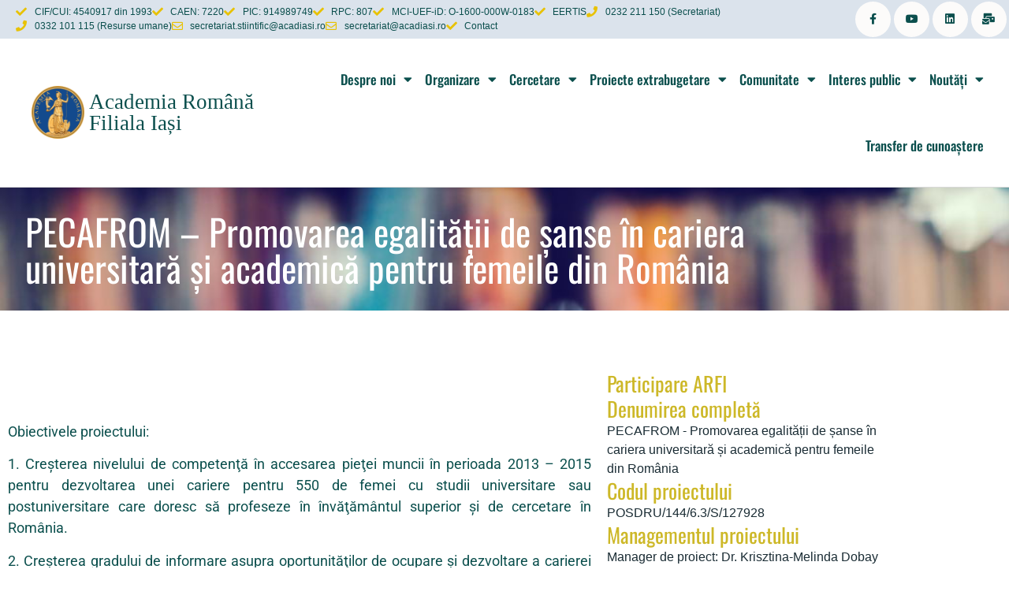

--- FILE ---
content_type: text/html; charset=UTF-8
request_url: https://acadiasi.org/proiecte/pecafrom-promovarea-egalitatii-de-sanse-in-cariera-universitara-si-academica-pentru-femeile-din-romania/
body_size: 182037
content:
<!doctype html>
<html lang="ro-RO">
<head>
	<meta charset="UTF-8">
	<meta name="viewport" content="width=device-width, initial-scale=1">
	<link rel="profile" href="https://gmpg.org/xfn/11">
	<title>PECAFROM &#8211; Promovarea egalității de șanse în cariera universitară și academică pentru femeile din România &#8211; Academia Română Filiala Iași</title>
<meta name='robots' content='max-image-preview:large' />
<link rel="alternate" type="application/rss+xml" title="Academia Română Filiala Iași &raquo; Flux" href="https://acadiasi.org/feed/" />
<link rel="alternate" type="application/rss+xml" title="Academia Română Filiala Iași &raquo; Flux comentarii" href="https://acadiasi.org/comments/feed/" />
<link rel="alternate" type="text/calendar" title="Flux iCal Academia Română Filiala Iași &raquo;" href="https://acadiasi.org/events/?ical=1" />
<link rel="alternate" title="oEmbed (JSON)" type="application/json+oembed" href="https://acadiasi.org/wp-json/oembed/1.0/embed?url=https%3A%2F%2Facadiasi.org%2Fproiecte%2Fpecafrom-promovarea-egalitatii-de-sanse-in-cariera-universitara-si-academica-pentru-femeile-din-romania%2F" />
<link rel="alternate" title="oEmbed (XML)" type="text/xml+oembed" href="https://acadiasi.org/wp-json/oembed/1.0/embed?url=https%3A%2F%2Facadiasi.org%2Fproiecte%2Fpecafrom-promovarea-egalitatii-de-sanse-in-cariera-universitara-si-academica-pentru-femeile-din-romania%2F&#038;format=xml" />
<style id='wp-img-auto-sizes-contain-inline-css'>
img:is([sizes=auto i],[sizes^="auto," i]){contain-intrinsic-size:3000px 1500px}
/*# sourceURL=wp-img-auto-sizes-contain-inline-css */
</style>
<style id='wp-emoji-styles-inline-css'>

	img.wp-smiley, img.emoji {
		display: inline !important;
		border: none !important;
		box-shadow: none !important;
		height: 1em !important;
		width: 1em !important;
		margin: 0 0.07em !important;
		vertical-align: -0.1em !important;
		background: none !important;
		padding: 0 !important;
	}
/*# sourceURL=wp-emoji-styles-inline-css */
</style>
<link rel='stylesheet' id='wp-block-library-css' href='https://acadiasi.org/wp-includes/css/dist/block-library/style.min.css?ver=9866256396726374a63e32059d0eeccd' media='all' />
<link rel='stylesheet' id='jet-engine-frontend-css' href='https://acadiasi.org/wp-content/plugins/jet-engine/assets/css/frontend.css?ver=3.8.2.1' media='all' />
<style id='global-styles-inline-css'>
:root{--wp--preset--aspect-ratio--square: 1;--wp--preset--aspect-ratio--4-3: 4/3;--wp--preset--aspect-ratio--3-4: 3/4;--wp--preset--aspect-ratio--3-2: 3/2;--wp--preset--aspect-ratio--2-3: 2/3;--wp--preset--aspect-ratio--16-9: 16/9;--wp--preset--aspect-ratio--9-16: 9/16;--wp--preset--color--black: #000000;--wp--preset--color--cyan-bluish-gray: #abb8c3;--wp--preset--color--white: #ffffff;--wp--preset--color--pale-pink: #f78da7;--wp--preset--color--vivid-red: #cf2e2e;--wp--preset--color--luminous-vivid-orange: #ff6900;--wp--preset--color--luminous-vivid-amber: #fcb900;--wp--preset--color--light-green-cyan: #7bdcb5;--wp--preset--color--vivid-green-cyan: #00d084;--wp--preset--color--pale-cyan-blue: #8ed1fc;--wp--preset--color--vivid-cyan-blue: #0693e3;--wp--preset--color--vivid-purple: #9b51e0;--wp--preset--gradient--vivid-cyan-blue-to-vivid-purple: linear-gradient(135deg,rgb(6,147,227) 0%,rgb(155,81,224) 100%);--wp--preset--gradient--light-green-cyan-to-vivid-green-cyan: linear-gradient(135deg,rgb(122,220,180) 0%,rgb(0,208,130) 100%);--wp--preset--gradient--luminous-vivid-amber-to-luminous-vivid-orange: linear-gradient(135deg,rgb(252,185,0) 0%,rgb(255,105,0) 100%);--wp--preset--gradient--luminous-vivid-orange-to-vivid-red: linear-gradient(135deg,rgb(255,105,0) 0%,rgb(207,46,46) 100%);--wp--preset--gradient--very-light-gray-to-cyan-bluish-gray: linear-gradient(135deg,rgb(238,238,238) 0%,rgb(169,184,195) 100%);--wp--preset--gradient--cool-to-warm-spectrum: linear-gradient(135deg,rgb(74,234,220) 0%,rgb(151,120,209) 20%,rgb(207,42,186) 40%,rgb(238,44,130) 60%,rgb(251,105,98) 80%,rgb(254,248,76) 100%);--wp--preset--gradient--blush-light-purple: linear-gradient(135deg,rgb(255,206,236) 0%,rgb(152,150,240) 100%);--wp--preset--gradient--blush-bordeaux: linear-gradient(135deg,rgb(254,205,165) 0%,rgb(254,45,45) 50%,rgb(107,0,62) 100%);--wp--preset--gradient--luminous-dusk: linear-gradient(135deg,rgb(255,203,112) 0%,rgb(199,81,192) 50%,rgb(65,88,208) 100%);--wp--preset--gradient--pale-ocean: linear-gradient(135deg,rgb(255,245,203) 0%,rgb(182,227,212) 50%,rgb(51,167,181) 100%);--wp--preset--gradient--electric-grass: linear-gradient(135deg,rgb(202,248,128) 0%,rgb(113,206,126) 100%);--wp--preset--gradient--midnight: linear-gradient(135deg,rgb(2,3,129) 0%,rgb(40,116,252) 100%);--wp--preset--font-size--small: 13px;--wp--preset--font-size--medium: 20px;--wp--preset--font-size--large: 36px;--wp--preset--font-size--x-large: 42px;--wp--preset--spacing--20: 0.44rem;--wp--preset--spacing--30: 0.67rem;--wp--preset--spacing--40: 1rem;--wp--preset--spacing--50: 1.5rem;--wp--preset--spacing--60: 2.25rem;--wp--preset--spacing--70: 3.38rem;--wp--preset--spacing--80: 5.06rem;--wp--preset--shadow--natural: 6px 6px 9px rgba(0, 0, 0, 0.2);--wp--preset--shadow--deep: 12px 12px 50px rgba(0, 0, 0, 0.4);--wp--preset--shadow--sharp: 6px 6px 0px rgba(0, 0, 0, 0.2);--wp--preset--shadow--outlined: 6px 6px 0px -3px rgb(255, 255, 255), 6px 6px rgb(0, 0, 0);--wp--preset--shadow--crisp: 6px 6px 0px rgb(0, 0, 0);}:root { --wp--style--global--content-size: 800px;--wp--style--global--wide-size: 1200px; }:where(body) { margin: 0; }.wp-site-blocks > .alignleft { float: left; margin-right: 2em; }.wp-site-blocks > .alignright { float: right; margin-left: 2em; }.wp-site-blocks > .aligncenter { justify-content: center; margin-left: auto; margin-right: auto; }:where(.wp-site-blocks) > * { margin-block-start: 24px; margin-block-end: 0; }:where(.wp-site-blocks) > :first-child { margin-block-start: 0; }:where(.wp-site-blocks) > :last-child { margin-block-end: 0; }:root { --wp--style--block-gap: 24px; }:root :where(.is-layout-flow) > :first-child{margin-block-start: 0;}:root :where(.is-layout-flow) > :last-child{margin-block-end: 0;}:root :where(.is-layout-flow) > *{margin-block-start: 24px;margin-block-end: 0;}:root :where(.is-layout-constrained) > :first-child{margin-block-start: 0;}:root :where(.is-layout-constrained) > :last-child{margin-block-end: 0;}:root :where(.is-layout-constrained) > *{margin-block-start: 24px;margin-block-end: 0;}:root :where(.is-layout-flex){gap: 24px;}:root :where(.is-layout-grid){gap: 24px;}.is-layout-flow > .alignleft{float: left;margin-inline-start: 0;margin-inline-end: 2em;}.is-layout-flow > .alignright{float: right;margin-inline-start: 2em;margin-inline-end: 0;}.is-layout-flow > .aligncenter{margin-left: auto !important;margin-right: auto !important;}.is-layout-constrained > .alignleft{float: left;margin-inline-start: 0;margin-inline-end: 2em;}.is-layout-constrained > .alignright{float: right;margin-inline-start: 2em;margin-inline-end: 0;}.is-layout-constrained > .aligncenter{margin-left: auto !important;margin-right: auto !important;}.is-layout-constrained > :where(:not(.alignleft):not(.alignright):not(.alignfull)){max-width: var(--wp--style--global--content-size);margin-left: auto !important;margin-right: auto !important;}.is-layout-constrained > .alignwide{max-width: var(--wp--style--global--wide-size);}body .is-layout-flex{display: flex;}.is-layout-flex{flex-wrap: wrap;align-items: center;}.is-layout-flex > :is(*, div){margin: 0;}body .is-layout-grid{display: grid;}.is-layout-grid > :is(*, div){margin: 0;}body{padding-top: 0px;padding-right: 0px;padding-bottom: 0px;padding-left: 0px;}a:where(:not(.wp-element-button)){text-decoration: underline;}:root :where(.wp-element-button, .wp-block-button__link){background-color: #32373c;border-width: 0;color: #fff;font-family: inherit;font-size: inherit;font-style: inherit;font-weight: inherit;letter-spacing: inherit;line-height: inherit;padding-top: calc(0.667em + 2px);padding-right: calc(1.333em + 2px);padding-bottom: calc(0.667em + 2px);padding-left: calc(1.333em + 2px);text-decoration: none;text-transform: inherit;}.has-black-color{color: var(--wp--preset--color--black) !important;}.has-cyan-bluish-gray-color{color: var(--wp--preset--color--cyan-bluish-gray) !important;}.has-white-color{color: var(--wp--preset--color--white) !important;}.has-pale-pink-color{color: var(--wp--preset--color--pale-pink) !important;}.has-vivid-red-color{color: var(--wp--preset--color--vivid-red) !important;}.has-luminous-vivid-orange-color{color: var(--wp--preset--color--luminous-vivid-orange) !important;}.has-luminous-vivid-amber-color{color: var(--wp--preset--color--luminous-vivid-amber) !important;}.has-light-green-cyan-color{color: var(--wp--preset--color--light-green-cyan) !important;}.has-vivid-green-cyan-color{color: var(--wp--preset--color--vivid-green-cyan) !important;}.has-pale-cyan-blue-color{color: var(--wp--preset--color--pale-cyan-blue) !important;}.has-vivid-cyan-blue-color{color: var(--wp--preset--color--vivid-cyan-blue) !important;}.has-vivid-purple-color{color: var(--wp--preset--color--vivid-purple) !important;}.has-black-background-color{background-color: var(--wp--preset--color--black) !important;}.has-cyan-bluish-gray-background-color{background-color: var(--wp--preset--color--cyan-bluish-gray) !important;}.has-white-background-color{background-color: var(--wp--preset--color--white) !important;}.has-pale-pink-background-color{background-color: var(--wp--preset--color--pale-pink) !important;}.has-vivid-red-background-color{background-color: var(--wp--preset--color--vivid-red) !important;}.has-luminous-vivid-orange-background-color{background-color: var(--wp--preset--color--luminous-vivid-orange) !important;}.has-luminous-vivid-amber-background-color{background-color: var(--wp--preset--color--luminous-vivid-amber) !important;}.has-light-green-cyan-background-color{background-color: var(--wp--preset--color--light-green-cyan) !important;}.has-vivid-green-cyan-background-color{background-color: var(--wp--preset--color--vivid-green-cyan) !important;}.has-pale-cyan-blue-background-color{background-color: var(--wp--preset--color--pale-cyan-blue) !important;}.has-vivid-cyan-blue-background-color{background-color: var(--wp--preset--color--vivid-cyan-blue) !important;}.has-vivid-purple-background-color{background-color: var(--wp--preset--color--vivid-purple) !important;}.has-black-border-color{border-color: var(--wp--preset--color--black) !important;}.has-cyan-bluish-gray-border-color{border-color: var(--wp--preset--color--cyan-bluish-gray) !important;}.has-white-border-color{border-color: var(--wp--preset--color--white) !important;}.has-pale-pink-border-color{border-color: var(--wp--preset--color--pale-pink) !important;}.has-vivid-red-border-color{border-color: var(--wp--preset--color--vivid-red) !important;}.has-luminous-vivid-orange-border-color{border-color: var(--wp--preset--color--luminous-vivid-orange) !important;}.has-luminous-vivid-amber-border-color{border-color: var(--wp--preset--color--luminous-vivid-amber) !important;}.has-light-green-cyan-border-color{border-color: var(--wp--preset--color--light-green-cyan) !important;}.has-vivid-green-cyan-border-color{border-color: var(--wp--preset--color--vivid-green-cyan) !important;}.has-pale-cyan-blue-border-color{border-color: var(--wp--preset--color--pale-cyan-blue) !important;}.has-vivid-cyan-blue-border-color{border-color: var(--wp--preset--color--vivid-cyan-blue) !important;}.has-vivid-purple-border-color{border-color: var(--wp--preset--color--vivid-purple) !important;}.has-vivid-cyan-blue-to-vivid-purple-gradient-background{background: var(--wp--preset--gradient--vivid-cyan-blue-to-vivid-purple) !important;}.has-light-green-cyan-to-vivid-green-cyan-gradient-background{background: var(--wp--preset--gradient--light-green-cyan-to-vivid-green-cyan) !important;}.has-luminous-vivid-amber-to-luminous-vivid-orange-gradient-background{background: var(--wp--preset--gradient--luminous-vivid-amber-to-luminous-vivid-orange) !important;}.has-luminous-vivid-orange-to-vivid-red-gradient-background{background: var(--wp--preset--gradient--luminous-vivid-orange-to-vivid-red) !important;}.has-very-light-gray-to-cyan-bluish-gray-gradient-background{background: var(--wp--preset--gradient--very-light-gray-to-cyan-bluish-gray) !important;}.has-cool-to-warm-spectrum-gradient-background{background: var(--wp--preset--gradient--cool-to-warm-spectrum) !important;}.has-blush-light-purple-gradient-background{background: var(--wp--preset--gradient--blush-light-purple) !important;}.has-blush-bordeaux-gradient-background{background: var(--wp--preset--gradient--blush-bordeaux) !important;}.has-luminous-dusk-gradient-background{background: var(--wp--preset--gradient--luminous-dusk) !important;}.has-pale-ocean-gradient-background{background: var(--wp--preset--gradient--pale-ocean) !important;}.has-electric-grass-gradient-background{background: var(--wp--preset--gradient--electric-grass) !important;}.has-midnight-gradient-background{background: var(--wp--preset--gradient--midnight) !important;}.has-small-font-size{font-size: var(--wp--preset--font-size--small) !important;}.has-medium-font-size{font-size: var(--wp--preset--font-size--medium) !important;}.has-large-font-size{font-size: var(--wp--preset--font-size--large) !important;}.has-x-large-font-size{font-size: var(--wp--preset--font-size--x-large) !important;}
:root :where(.wp-block-pullquote){font-size: 1.5em;line-height: 1.6;}
/*# sourceURL=global-styles-inline-css */
</style>
<link rel='stylesheet' id='tribe-events-v2-single-skeleton-css' href='https://acadiasi.org/wp-content/plugins/the-events-calendar/build/css/tribe-events-single-skeleton.css?ver=6.15.14' media='all' />
<link rel='stylesheet' id='tribe-events-v2-single-skeleton-full-css' href='https://acadiasi.org/wp-content/plugins/the-events-calendar/build/css/tribe-events-single-full.css?ver=6.15.14' media='all' />
<link rel='stylesheet' id='tec-events-elementor-widgets-base-styles-css' href='https://acadiasi.org/wp-content/plugins/the-events-calendar/build/css/integrations/plugins/elementor/widgets/widget-base.css?ver=6.15.14' media='all' />
<link rel='stylesheet' id='hello-elementor-css' href='https://acadiasi.org/wp-content/themes/hello-elementor/assets/css/reset.css?ver=3.4.5' media='all' />
<link rel='stylesheet' id='hello-elementor-theme-style-css' href='https://acadiasi.org/wp-content/themes/hello-elementor/assets/css/theme.css?ver=3.4.5' media='all' />
<link rel='stylesheet' id='hello-elementor-header-footer-css' href='https://acadiasi.org/wp-content/themes/hello-elementor/assets/css/header-footer.css?ver=3.4.5' media='all' />
<link rel='stylesheet' id='elementor-frontend-css' href='https://acadiasi.org/wp-content/plugins/elementor/assets/css/frontend.min.css?ver=3.34.2' media='all' />
<style id='elementor-frontend-inline-css'>
.elementor-kit-3880{--e-global-color-primary:#1A2C34;--e-global-color-secondary:#87100E;--e-global-color-text:#0B4F4D;--e-global-color-accent:#CDB828;--e-global-color-6dc69eb7:#6EC1E4;--e-global-color-9a3ac76:#54595F;--e-global-color-11fd530:#7A7A7A;--e-global-color-7957286c:#61CE70;--e-global-color-c074101:#4054B2;--e-global-color-4773b296:#23A455;--e-global-color-2fed11da:#000;--e-global-color-485b9452:#FFF;--e-global-typography-primary-font-family:"Oswald";--e-global-typography-primary-font-size:46px;--e-global-typography-primary-font-weight:400;--e-global-typography-primary-text-transform:none;--e-global-typography-secondary-font-family:"Oswald";--e-global-typography-secondary-font-size:32px;--e-global-typography-secondary-font-weight:400;--e-global-typography-text-font-family:"Helvetica";--e-global-typography-text-font-size:15px;--e-global-typography-text-font-weight:400;--e-global-typography-accent-font-family:"Helvetica";--e-global-typography-accent-font-size:15px;--e-global-typography-accent-font-weight:600;--e-global-typography-0fc9aaf-font-family:"Helvetica";--e-global-typography-0fc9aaf-font-size:27px;--e-global-typography-0fc9aaf-font-weight:400;--e-global-typography-0fc9aaf-text-transform:none;--e-global-typography-0fc9aaf-font-style:normal;--e-global-typography-0fc9aaf-text-decoration:none;color:var( --e-global-color-primary );font-family:var( --e-global-typography-text-font-family ), Sans-serif;font-size:var( --e-global-typography-text-font-size );font-weight:var( --e-global-typography-text-font-weight );}.elementor-kit-3880 e-page-transition{background-color:#FFBC7D;}.elementor-kit-3880 h1{color:var( --e-global-color-text );font-family:"Oswald", Sans-serif;font-size:30px;}.elementor-kit-3880 h2{color:var( --e-global-color-text );font-family:"Oswald", Sans-serif;font-size:26px;font-weight:400;}.elementor-kit-3880 h3{color:var( --e-global-color-text );font-family:"Oswald", Sans-serif;font-size:24px;font-weight:400;}.elementor-kit-3880 h4{color:var( --e-global-color-text );font-family:"Oswald", Sans-serif;font-size:20px;font-weight:400;}.elementor-kit-3880 h5{color:var( --e-global-color-text );font-family:"Oswald", Sans-serif;font-size:18px;font-weight:400;}.elementor-kit-3880 h6{color:var( --e-global-color-text );}.elementor-section.elementor-section-boxed > .elementor-container{max-width:1140px;}.e-con{--container-max-width:1140px;}.elementor-widget:not(:last-child){margin-block-end:20px;}.elementor-element{--widgets-spacing:20px 20px;--widgets-spacing-row:20px;--widgets-spacing-column:20px;}{}h1.entry-title{display:var(--page-title-display);}@media(max-width:1024px){.elementor-kit-3880{font-size:var( --e-global-typography-text-font-size );}.elementor-section.elementor-section-boxed > .elementor-container{max-width:1024px;}.e-con{--container-max-width:1024px;}}@media(max-width:767px){.elementor-kit-3880{font-size:var( --e-global-typography-text-font-size );}.elementor-section.elementor-section-boxed > .elementor-container{max-width:767px;}.e-con{--container-max-width:767px;}}
.elementor-2338 .elementor-element.elementor-element-5eb4ff2c > .elementor-container > .elementor-column > .elementor-widget-wrap{align-content:center;align-items:center;}.elementor-2338 .elementor-element.elementor-element-5eb4ff2c .elementor-repeater-item-bdf142d.jet-parallax-section__layout .jet-parallax-section__image{background-size:auto;}.elementor-2338 .elementor-element.elementor-element-2c5b88ea > .elementor-widget-wrap > .elementor-widget:not(.elementor-widget__width-auto):not(.elementor-widget__width-initial):not(:last-child):not(.elementor-absolute){margin-block-end:0px;}.elementor-2338 .elementor-element.elementor-element-2c5b88ea > .elementor-element-populated{margin:0px 0px 0px 0px;--e-column-margin-right:0px;--e-column-margin-left:0px;padding:0px 0px 0px 0px;}.elementor-widget-icon-list .elementor-icon-list-item:not(:last-child):after{border-color:var( --e-global-color-text );}.elementor-widget-icon-list .elementor-icon-list-icon i{color:var( --e-global-color-primary );}.elementor-widget-icon-list .elementor-icon-list-icon svg{fill:var( --e-global-color-primary );}.elementor-widget-icon-list .elementor-icon-list-item > .elementor-icon-list-text, .elementor-widget-icon-list .elementor-icon-list-item > a{font-family:var( --e-global-typography-text-font-family ), Sans-serif;font-size:var( --e-global-typography-text-font-size );font-weight:var( --e-global-typography-text-font-weight );}.elementor-widget-icon-list .elementor-icon-list-text{color:var( --e-global-color-secondary );}.elementor-2338 .elementor-element.elementor-element-2d1f4d6 > .elementor-widget-container{margin:0px 0px 0px 20px;padding:0px 0px 0px 0px;}.elementor-2338 .elementor-element.elementor-element-2d1f4d6 .elementor-icon-list-items:not(.elementor-inline-items) .elementor-icon-list-item:not(:last-child){padding-block-end:calc(8px/2);}.elementor-2338 .elementor-element.elementor-element-2d1f4d6 .elementor-icon-list-items:not(.elementor-inline-items) .elementor-icon-list-item:not(:first-child){margin-block-start:calc(8px/2);}.elementor-2338 .elementor-element.elementor-element-2d1f4d6 .elementor-icon-list-items.elementor-inline-items .elementor-icon-list-item{margin-inline:calc(8px/2);}.elementor-2338 .elementor-element.elementor-element-2d1f4d6 .elementor-icon-list-items.elementor-inline-items{margin-inline:calc(-8px/2);}.elementor-2338 .elementor-element.elementor-element-2d1f4d6 .elementor-icon-list-items.elementor-inline-items .elementor-icon-list-item:after{inset-inline-end:calc(-8px/2);}.elementor-2338 .elementor-element.elementor-element-2d1f4d6 .elementor-icon-list-icon i{color:#e8c204;transition:color 0.3s;}.elementor-2338 .elementor-element.elementor-element-2d1f4d6 .elementor-icon-list-icon svg{fill:#e8c204;transition:fill 0.3s;}.elementor-2338 .elementor-element.elementor-element-2d1f4d6{--e-icon-list-icon-size:14px;--icon-vertical-offset:0px;}.elementor-2338 .elementor-element.elementor-element-2d1f4d6 .elementor-icon-list-icon{padding-inline-end:1px;}.elementor-2338 .elementor-element.elementor-element-2d1f4d6 .elementor-icon-list-item > .elementor-icon-list-text, .elementor-2338 .elementor-element.elementor-element-2d1f4d6 .elementor-icon-list-item > a{font-size:12px;}.elementor-2338 .elementor-element.elementor-element-2d1f4d6 .elementor-icon-list-text{color:#0B4F4D;transition:color 0.3s;}.elementor-2338 .elementor-element.elementor-element-1f6e868{--grid-template-columns:repeat(0, auto);width:var( --container-widget-width, 165.909% );max-width:165.909%;--container-widget-width:165.909%;--container-widget-flex-grow:0;--icon-size:14px;--grid-column-gap:0px;--grid-row-gap:0px;}.elementor-2338 .elementor-element.elementor-element-1f6e868 .elementor-widget-container{text-align:right;}.elementor-2338 .elementor-element.elementor-element-1f6e868 .elementor-social-icon{background-color:#FCFBFA;--icon-padding:1.1em;}.elementor-2338 .elementor-element.elementor-element-1f6e868 .elementor-social-icon i{color:#0B4F4D;}.elementor-2338 .elementor-element.elementor-element-1f6e868 .elementor-social-icon svg{fill:#0B4F4D;}.elementor-2338 .elementor-element.elementor-element-1f6e868 .elementor-social-icon:hover{background-color:#e8c204;}.elementor-2338 .elementor-element.elementor-element-5eb4ff2c:not(.elementor-motion-effects-element-type-background), .elementor-2338 .elementor-element.elementor-element-5eb4ff2c > .elementor-motion-effects-container > .elementor-motion-effects-layer{background-color:#DBE3EC;}.elementor-2338 .elementor-element.elementor-element-5eb4ff2c{transition:background 0.3s, border 0.3s, border-radius 0.3s, box-shadow 0.3s;color:var( --e-global-color-text );margin-top:0px;margin-bottom:0px;padding:2px 0px 2px 0px;}.elementor-2338 .elementor-element.elementor-element-5eb4ff2c > .elementor-background-overlay{transition:background 0.3s, border-radius 0.3s, opacity 0.3s;}.elementor-2338 .elementor-element.elementor-element-18bc7232 > .elementor-container > .elementor-column > .elementor-widget-wrap{align-content:center;align-items:center;}.elementor-2338 .elementor-element.elementor-element-18bc7232 .elementor-repeater-item-a2642ad.jet-parallax-section__layout .jet-parallax-section__image{background-size:auto;}.elementor-2338 .elementor-element.elementor-element-1c4e0391 > .elementor-widget-wrap > .elementor-widget:not(.elementor-widget__width-auto):not(.elementor-widget__width-initial):not(:last-child):not(.elementor-absolute){margin-block-end:0px;}.elementor-2338 .elementor-element.elementor-element-1c4e0391 > .elementor-element-populated{margin:0px 0px 0px 0px;--e-column-margin-right:0px;--e-column-margin-left:0px;padding:0px 0px 0px 0px;}.elementor-widget-image .widget-image-caption{color:var( --e-global-color-text );font-family:var( --e-global-typography-text-font-family ), Sans-serif;font-size:var( --e-global-typography-text-font-size );font-weight:var( --e-global-typography-text-font-weight );}.elementor-2338 .elementor-element.elementor-element-ad760fd{width:var( --container-widget-width, 91.78% );max-width:91.78%;--container-widget-width:91.78%;--container-widget-flex-grow:0;}.elementor-2338 .elementor-element.elementor-element-ad760fd > .elementor-widget-container{margin:0px 0px 0px 0px;padding:0px 0px 0px 0px;}.elementor-2338 .elementor-element.elementor-element-f8f0dc8 > .elementor-element-populated{margin:0px 0px 0px 0px;--e-column-margin-right:0px;--e-column-margin-left:0px;padding:0px 0px 0px 0px;}.elementor-widget-heading .elementor-heading-title{font-family:var( --e-global-typography-primary-font-family ), Sans-serif;font-size:var( --e-global-typography-primary-font-size );font-weight:var( --e-global-typography-primary-font-weight );text-transform:var( --e-global-typography-primary-text-transform );color:var( --e-global-color-primary );}.elementor-2338 .elementor-element.elementor-element-51e43a4 > .elementor-widget-container{margin:0px 0px 0px 0px;}.elementor-2338 .elementor-element.elementor-element-51e43a4{text-align:start;}.elementor-2338 .elementor-element.elementor-element-51e43a4 .elementor-heading-title{font-family:"Times New Roman", Sans-serif;font-size:27px;font-weight:500;color:#0B4F4D;}.elementor-2338 .elementor-element.elementor-element-3f7f2069 > .elementor-element-populated{margin:0px 0px 0px 0px;--e-column-margin-right:0px;--e-column-margin-left:0px;padding:0px 0px 0px 0px;}.elementor-widget-nav-menu .elementor-nav-menu .elementor-item{font-family:var( --e-global-typography-primary-font-family ), Sans-serif;font-size:var( --e-global-typography-primary-font-size );font-weight:var( --e-global-typography-primary-font-weight );text-transform:var( --e-global-typography-primary-text-transform );}.elementor-widget-nav-menu .elementor-nav-menu--main .elementor-item{color:var( --e-global-color-text );fill:var( --e-global-color-text );}.elementor-widget-nav-menu .elementor-nav-menu--main .elementor-item:hover,
					.elementor-widget-nav-menu .elementor-nav-menu--main .elementor-item.elementor-item-active,
					.elementor-widget-nav-menu .elementor-nav-menu--main .elementor-item.highlighted,
					.elementor-widget-nav-menu .elementor-nav-menu--main .elementor-item:focus{color:var( --e-global-color-accent );fill:var( --e-global-color-accent );}.elementor-widget-nav-menu .elementor-nav-menu--main:not(.e--pointer-framed) .elementor-item:before,
					.elementor-widget-nav-menu .elementor-nav-menu--main:not(.e--pointer-framed) .elementor-item:after{background-color:var( --e-global-color-accent );}.elementor-widget-nav-menu .e--pointer-framed .elementor-item:before,
					.elementor-widget-nav-menu .e--pointer-framed .elementor-item:after{border-color:var( --e-global-color-accent );}.elementor-widget-nav-menu{--e-nav-menu-divider-color:var( --e-global-color-text );}.elementor-widget-nav-menu .elementor-nav-menu--dropdown .elementor-item, .elementor-widget-nav-menu .elementor-nav-menu--dropdown  .elementor-sub-item{font-family:var( --e-global-typography-accent-font-family ), Sans-serif;font-size:var( --e-global-typography-accent-font-size );font-weight:var( --e-global-typography-accent-font-weight );}.elementor-2338 .elementor-element.elementor-element-3ffd9fab > .elementor-widget-container{margin:0px 0px 0px 0px;padding:0px 0px 0px 0px;}.elementor-2338 .elementor-element.elementor-element-3ffd9fab .elementor-menu-toggle{margin-left:auto;background-color:rgba(0,0,0,0);}.elementor-2338 .elementor-element.elementor-element-3ffd9fab .elementor-nav-menu .elementor-item{font-size:17px;font-weight:500;}.elementor-2338 .elementor-element.elementor-element-3ffd9fab .elementor-nav-menu--main .elementor-item{color:var( --e-global-color-text );fill:var( --e-global-color-text );padding-left:8px;padding-right:8px;padding-top:32px;padding-bottom:32px;}.elementor-2338 .elementor-element.elementor-element-3ffd9fab .elementor-nav-menu--main .elementor-item:hover,
					.elementor-2338 .elementor-element.elementor-element-3ffd9fab .elementor-nav-menu--main .elementor-item.elementor-item-active,
					.elementor-2338 .elementor-element.elementor-element-3ffd9fab .elementor-nav-menu--main .elementor-item.highlighted,
					.elementor-2338 .elementor-element.elementor-element-3ffd9fab .elementor-nav-menu--main .elementor-item:focus{color:#cdb828;fill:#cdb828;}.elementor-2338 .elementor-element.elementor-element-3ffd9fab .elementor-nav-menu--main:not(.e--pointer-framed) .elementor-item:before,
					.elementor-2338 .elementor-element.elementor-element-3ffd9fab .elementor-nav-menu--main:not(.e--pointer-framed) .elementor-item:after{background-color:#cdb828;}.elementor-2338 .elementor-element.elementor-element-3ffd9fab .e--pointer-framed .elementor-item:before,
					.elementor-2338 .elementor-element.elementor-element-3ffd9fab .e--pointer-framed .elementor-item:after{border-color:#cdb828;}.elementor-2338 .elementor-element.elementor-element-3ffd9fab .e--pointer-framed .elementor-item:before{border-width:6px;}.elementor-2338 .elementor-element.elementor-element-3ffd9fab .e--pointer-framed.e--animation-draw .elementor-item:before{border-width:0 0 6px 6px;}.elementor-2338 .elementor-element.elementor-element-3ffd9fab .e--pointer-framed.e--animation-draw .elementor-item:after{border-width:6px 6px 0 0;}.elementor-2338 .elementor-element.elementor-element-3ffd9fab .e--pointer-framed.e--animation-corners .elementor-item:before{border-width:6px 0 0 6px;}.elementor-2338 .elementor-element.elementor-element-3ffd9fab .e--pointer-framed.e--animation-corners .elementor-item:after{border-width:0 6px 6px 0;}.elementor-2338 .elementor-element.elementor-element-3ffd9fab .e--pointer-underline .elementor-item:after,
					 .elementor-2338 .elementor-element.elementor-element-3ffd9fab .e--pointer-overline .elementor-item:before,
					 .elementor-2338 .elementor-element.elementor-element-3ffd9fab .e--pointer-double-line .elementor-item:before,
					 .elementor-2338 .elementor-element.elementor-element-3ffd9fab .e--pointer-double-line .elementor-item:after{height:6px;}.elementor-2338 .elementor-element.elementor-element-3ffd9fab .elementor-nav-menu--dropdown{background-color:#f9f9f9;}.elementor-2338 .elementor-element.elementor-element-3ffd9fab .elementor-nav-menu--dropdown a:hover,
					.elementor-2338 .elementor-element.elementor-element-3ffd9fab .elementor-nav-menu--dropdown a:focus,
					.elementor-2338 .elementor-element.elementor-element-3ffd9fab .elementor-nav-menu--dropdown a.elementor-item-active,
					.elementor-2338 .elementor-element.elementor-element-3ffd9fab .elementor-nav-menu--dropdown a.highlighted{background-color:#e8c204;}.elementor-2338 .elementor-element.elementor-element-3ffd9fab .elementor-nav-menu--dropdown .elementor-item, .elementor-2338 .elementor-element.elementor-element-3ffd9fab .elementor-nav-menu--dropdown  .elementor-sub-item{font-family:"Helvetica", Sans-serif;font-size:15px;font-weight:600;}.elementor-2338 .elementor-element.elementor-element-3ffd9fab div.elementor-menu-toggle{color:#CDB828;}.elementor-2338 .elementor-element.elementor-element-3ffd9fab div.elementor-menu-toggle svg{fill:#CDB828;}.elementor-2338 .elementor-element.elementor-element-18bc7232:not(.elementor-motion-effects-element-type-background), .elementor-2338 .elementor-element.elementor-element-18bc7232 > .elementor-motion-effects-container > .elementor-motion-effects-layer{background-color:#FFFFFF;}.elementor-2338 .elementor-element.elementor-element-18bc7232{border-style:solid;border-width:0px 0px 1px 0px;border-color:#d8d8d8;transition:background 0.3s, border 0.3s, border-radius 0.3s, box-shadow 0.3s;margin-top:0px;margin-bottom:0px;padding:10px 20px 10px 40px;}.elementor-2338 .elementor-element.elementor-element-18bc7232 > .elementor-background-overlay{transition:background 0.3s, border-radius 0.3s, opacity 0.3s;}.elementor-2338 .elementor-element.elementor-element-9392e62 .elementor-repeater-item-d101739.jet-parallax-section__layout .jet-parallax-section__image{background-size:auto;}.elementor-widget-theme-page-title .elementor-heading-title{font-family:var( --e-global-typography-primary-font-family ), Sans-serif;font-size:var( --e-global-typography-primary-font-size );font-weight:var( --e-global-typography-primary-font-weight );text-transform:var( --e-global-typography-primary-text-transform );color:var( --e-global-color-primary );}.elementor-2338 .elementor-element.elementor-element-40a2650 > .elementor-widget-container{margin:0px 0px 0px 0px;padding:32px 32px 32px 32px;}.elementor-2338 .elementor-element.elementor-element-40a2650{text-align:start;}.elementor-2338 .elementor-element.elementor-element-40a2650 .elementor-heading-title{text-transform:none;color:#ffffff;}.elementor-2338 .elementor-element.elementor-element-9392e62:not(.elementor-motion-effects-element-type-background), .elementor-2338 .elementor-element.elementor-element-9392e62 > .elementor-motion-effects-container > .elementor-motion-effects-layer{background-image:url("https://acadiasi.org/wp-content/uploads/2019/04/Carti-in-biblioteca.jpg");background-repeat:no-repeat;background-size:cover;}.elementor-2338 .elementor-element.elementor-element-9392e62 > .elementor-container{min-height:112px;}.elementor-2338 .elementor-element.elementor-element-9392e62{transition:background 0.3s, border 0.3s, border-radius 0.3s, box-shadow 0.3s;margin-top:0px;margin-bottom:60px;padding:0px 0px 0px 0px;}.elementor-2338 .elementor-element.elementor-element-9392e62 > .elementor-background-overlay{transition:background 0.3s, border-radius 0.3s, opacity 0.3s;}.elementor-theme-builder-content-area{height:400px;}.elementor-location-header:before, .elementor-location-footer:before{content:"";display:table;clear:both;}@media(min-width:768px){.elementor-2338 .elementor-element.elementor-element-2c5b88ea{width:84.74%;}.elementor-2338 .elementor-element.elementor-element-974dfe4{width:15%;}.elementor-2338 .elementor-element.elementor-element-1c4e0391{width:6%;}.elementor-2338 .elementor-element.elementor-element-f8f0dc8{width:18%;}.elementor-2338 .elementor-element.elementor-element-3f7f2069{width:75.664%;}}@media(max-width:1024px) and (min-width:768px){.elementor-2338 .elementor-element.elementor-element-2c5b88ea{width:70%;}.elementor-2338 .elementor-element.elementor-element-974dfe4{width:30%;}}@media(max-width:1024px){.elementor-widget-icon-list .elementor-icon-list-item > .elementor-icon-list-text, .elementor-widget-icon-list .elementor-icon-list-item > a{font-size:var( --e-global-typography-text-font-size );}.elementor-2338 .elementor-element.elementor-element-1f6e868 .elementor-social-icon{--icon-padding:0.9em;}.elementor-2338 .elementor-element.elementor-element-5eb4ff2c{padding:10px 20px 10px 20px;}.elementor-widget-image .widget-image-caption{font-size:var( --e-global-typography-text-font-size );}.elementor-widget-heading .elementor-heading-title{font-size:var( --e-global-typography-primary-font-size );}.elementor-widget-nav-menu .elementor-nav-menu .elementor-item{font-size:var( --e-global-typography-primary-font-size );}.elementor-widget-nav-menu .elementor-nav-menu--dropdown .elementor-item, .elementor-widget-nav-menu .elementor-nav-menu--dropdown  .elementor-sub-item{font-size:var( --e-global-typography-accent-font-size );}.elementor-2338 .elementor-element.elementor-element-18bc7232{padding:40px 20px 40px 20px;}.elementor-widget-theme-page-title .elementor-heading-title{font-size:var( --e-global-typography-primary-font-size );}}@media(max-width:767px){.elementor-widget-icon-list .elementor-icon-list-item > .elementor-icon-list-text, .elementor-widget-icon-list .elementor-icon-list-item > a{font-size:var( --e-global-typography-text-font-size );}.elementor-2338 .elementor-element.elementor-element-2d1f4d6 .elementor-icon-list-items:not(.elementor-inline-items) .elementor-icon-list-item:not(:last-child){padding-block-end:calc(20px/2);}.elementor-2338 .elementor-element.elementor-element-2d1f4d6 .elementor-icon-list-items:not(.elementor-inline-items) .elementor-icon-list-item:not(:first-child){margin-block-start:calc(20px/2);}.elementor-2338 .elementor-element.elementor-element-2d1f4d6 .elementor-icon-list-items.elementor-inline-items .elementor-icon-list-item{margin-inline:calc(20px/2);}.elementor-2338 .elementor-element.elementor-element-2d1f4d6 .elementor-icon-list-items.elementor-inline-items{margin-inline:calc(-20px/2);}.elementor-2338 .elementor-element.elementor-element-2d1f4d6 .elementor-icon-list-items.elementor-inline-items .elementor-icon-list-item:after{inset-inline-end:calc(-20px/2);}.elementor-2338 .elementor-element.elementor-element-2d1f4d6 .elementor-icon-list-item > .elementor-icon-list-text, .elementor-2338 .elementor-element.elementor-element-2d1f4d6 .elementor-icon-list-item > a{line-height:1.9em;}.elementor-2338 .elementor-element.elementor-element-974dfe4 > .elementor-element-populated{margin:0px 0px 0px 0px;--e-column-margin-right:0px;--e-column-margin-left:0px;}.elementor-2338 .elementor-element.elementor-element-1f6e868 .elementor-widget-container{text-align:center;}.elementor-2338 .elementor-element.elementor-element-5eb4ff2c{padding:10px 20px 10px 20px;}.elementor-2338 .elementor-element.elementor-element-1c4e0391{width:70%;}.elementor-widget-image .widget-image-caption{font-size:var( --e-global-typography-text-font-size );}.elementor-2338 .elementor-element.elementor-element-ad760fd{width:var( --container-widget-width, 73.766px );max-width:73.766px;--container-widget-width:73.766px;--container-widget-flex-grow:0;}.elementor-2338 .elementor-element.elementor-element-f8f0dc8{width:70%;}.elementor-widget-heading .elementor-heading-title{font-size:var( --e-global-typography-primary-font-size );}.elementor-2338 .elementor-element.elementor-element-51e43a4{width:var( --container-widget-width, 191.094px );max-width:191.094px;--container-widget-width:191.094px;--container-widget-flex-grow:0;}.elementor-2338 .elementor-element.elementor-element-51e43a4 .elementor-heading-title{font-size:18px;}.elementor-2338 .elementor-element.elementor-element-3f7f2069{width:30%;}.elementor-widget-nav-menu .elementor-nav-menu .elementor-item{font-size:var( --e-global-typography-primary-font-size );}.elementor-widget-nav-menu .elementor-nav-menu--dropdown .elementor-item, .elementor-widget-nav-menu .elementor-nav-menu--dropdown  .elementor-sub-item{font-size:var( --e-global-typography-accent-font-size );}.elementor-2338 .elementor-element.elementor-element-3ffd9fab{width:var( --container-widget-width, 60.891px );max-width:60.891px;--container-widget-width:60.891px;--container-widget-flex-grow:0;}.elementor-2338 .elementor-element.elementor-element-3ffd9fab .elementor-nav-menu--main > .elementor-nav-menu > li > .elementor-nav-menu--dropdown, .elementor-2338 .elementor-element.elementor-element-3ffd9fab .elementor-nav-menu__container.elementor-nav-menu--dropdown{margin-top:44px !important;}.elementor-2338 .elementor-element.elementor-element-18bc7232{padding:30px 20px 30px 20px;}.elementor-widget-theme-page-title .elementor-heading-title{font-size:var( --e-global-typography-primary-font-size );}}
.elementor-2552 .elementor-element.elementor-element-59305009 .elementor-repeater-item-b3c86b5.jet-parallax-section__layout .jet-parallax-section__image{background-size:auto;}.elementor-2552 .elementor-element.elementor-element-54923d7 > .elementor-element-populated{margin:0px 80px 0px 0px;--e-column-margin-right:80px;--e-column-margin-left:0px;}.elementor-widget-heading .elementor-heading-title{font-family:var( --e-global-typography-primary-font-family ), Sans-serif;font-size:var( --e-global-typography-primary-font-size );font-weight:var( --e-global-typography-primary-font-weight );text-transform:var( --e-global-typography-primary-text-transform );color:var( --e-global-color-primary );}.elementor-2552 .elementor-element.elementor-element-3ce2a020{width:var( --container-widget-width, 100% );max-width:100%;--container-widget-width:100%;--container-widget-flex-grow:0;text-align:justify;}.elementor-2552 .elementor-element.elementor-element-3ce2a020 .elementor-heading-title{font-size:15px;font-weight:300;line-height:1.5em;color:#ffffff;}.elementor-2552 .elementor-element.elementor-element-1bf05b10{--grid-template-columns:repeat(0, auto);--icon-size:15px;--grid-column-gap:9px;--grid-row-gap:0px;}.elementor-2552 .elementor-element.elementor-element-1bf05b10 .elementor-widget-container{text-align:left;}.elementor-2552 .elementor-element.elementor-element-1bf05b10 > .elementor-widget-container{padding:20px 0px 0px 0px;}.elementor-2552 .elementor-element.elementor-element-1bf05b10 .elementor-social-icon{background-color:#4054b2;--icon-padding:0.6em;}.elementor-2552 .elementor-element.elementor-element-1bf05b10 .elementor-social-icon i{color:#ffffff;}.elementor-2552 .elementor-element.elementor-element-1bf05b10 .elementor-social-icon svg{fill:#ffffff;}.elementor-2552 .elementor-element.elementor-element-1bf05b10 .elementor-social-icon:hover{background-color:#cdb828;}.elementor-2552 .elementor-element.elementor-element-1bf05b10 .elementor-social-icon:hover i{color:#0b4f4d;}.elementor-2552 .elementor-element.elementor-element-1bf05b10 .elementor-social-icon:hover svg{fill:#0b4f4d;}.elementor-bc-flex-widget .elementor-2552 .elementor-element.elementor-element-675730ae.elementor-column .elementor-widget-wrap{align-items:flex-start;}.elementor-2552 .elementor-element.elementor-element-675730ae.elementor-column.elementor-element[data-element_type="column"] > .elementor-widget-wrap.elementor-element-populated{align-content:flex-start;align-items:flex-start;}.elementor-2552 .elementor-element.elementor-element-6d4357cf{text-align:start;}.elementor-2552 .elementor-element.elementor-element-6d4357cf .elementor-heading-title{font-size:18px;font-weight:500;color:#ffffff;}.elementor-widget-icon-list .elementor-icon-list-item:not(:last-child):after{border-color:var( --e-global-color-text );}.elementor-widget-icon-list .elementor-icon-list-icon i{color:var( --e-global-color-primary );}.elementor-widget-icon-list .elementor-icon-list-icon svg{fill:var( --e-global-color-primary );}.elementor-widget-icon-list .elementor-icon-list-item > .elementor-icon-list-text, .elementor-widget-icon-list .elementor-icon-list-item > a{font-family:var( --e-global-typography-text-font-family ), Sans-serif;font-size:var( --e-global-typography-text-font-size );font-weight:var( --e-global-typography-text-font-weight );}.elementor-widget-icon-list .elementor-icon-list-text{color:var( --e-global-color-secondary );}.elementor-2552 .elementor-element.elementor-element-688a6112 .elementor-icon-list-items:not(.elementor-inline-items) .elementor-icon-list-item:not(:last-child){padding-block-end:calc(5px/2);}.elementor-2552 .elementor-element.elementor-element-688a6112 .elementor-icon-list-items:not(.elementor-inline-items) .elementor-icon-list-item:not(:first-child){margin-block-start:calc(5px/2);}.elementor-2552 .elementor-element.elementor-element-688a6112 .elementor-icon-list-items.elementor-inline-items .elementor-icon-list-item{margin-inline:calc(5px/2);}.elementor-2552 .elementor-element.elementor-element-688a6112 .elementor-icon-list-items.elementor-inline-items{margin-inline:calc(-5px/2);}.elementor-2552 .elementor-element.elementor-element-688a6112 .elementor-icon-list-items.elementor-inline-items .elementor-icon-list-item:after{inset-inline-end:calc(-5px/2);}.elementor-2552 .elementor-element.elementor-element-688a6112 .elementor-icon-list-icon i{transition:color 0.3s;}.elementor-2552 .elementor-element.elementor-element-688a6112 .elementor-icon-list-icon svg{transition:fill 0.3s;}.elementor-2552 .elementor-element.elementor-element-688a6112{--e-icon-list-icon-size:0px;--icon-vertical-offset:0px;}.elementor-2552 .elementor-element.elementor-element-688a6112 .elementor-icon-list-icon{padding-inline-end:0px;}.elementor-2552 .elementor-element.elementor-element-688a6112 .elementor-icon-list-item > .elementor-icon-list-text, .elementor-2552 .elementor-element.elementor-element-688a6112 .elementor-icon-list-item > a{font-size:14px;font-weight:300;}.elementor-2552 .elementor-element.elementor-element-688a6112 .elementor-icon-list-text{color:#ffffff;transition:color 0.3s;}.elementor-2552 .elementor-element.elementor-element-688a6112 .elementor-icon-list-item:hover .elementor-icon-list-text{color:#cdb828;}.elementor-bc-flex-widget .elementor-2552 .elementor-element.elementor-element-2001213e.elementor-column .elementor-widget-wrap{align-items:flex-start;}.elementor-2552 .elementor-element.elementor-element-2001213e.elementor-column.elementor-element[data-element_type="column"] > .elementor-widget-wrap.elementor-element-populated{align-content:flex-start;align-items:flex-start;}.elementor-2552 .elementor-element.elementor-element-af0c068{text-align:start;}.elementor-2552 .elementor-element.elementor-element-af0c068 .elementor-heading-title{font-size:18px;font-weight:500;color:#ffffff;}.elementor-2552 .elementor-element.elementor-element-588650c .elementor-icon-list-items:not(.elementor-inline-items) .elementor-icon-list-item:not(:last-child){padding-block-end:calc(5px/2);}.elementor-2552 .elementor-element.elementor-element-588650c .elementor-icon-list-items:not(.elementor-inline-items) .elementor-icon-list-item:not(:first-child){margin-block-start:calc(5px/2);}.elementor-2552 .elementor-element.elementor-element-588650c .elementor-icon-list-items.elementor-inline-items .elementor-icon-list-item{margin-inline:calc(5px/2);}.elementor-2552 .elementor-element.elementor-element-588650c .elementor-icon-list-items.elementor-inline-items{margin-inline:calc(-5px/2);}.elementor-2552 .elementor-element.elementor-element-588650c .elementor-icon-list-items.elementor-inline-items .elementor-icon-list-item:after{inset-inline-end:calc(-5px/2);}.elementor-2552 .elementor-element.elementor-element-588650c .elementor-icon-list-icon i{color:#ffffff;transition:color 0.3s;}.elementor-2552 .elementor-element.elementor-element-588650c .elementor-icon-list-icon svg{fill:#ffffff;transition:fill 0.3s;}.elementor-2552 .elementor-element.elementor-element-588650c .elementor-icon-list-item:hover .elementor-icon-list-icon i{color:#cdb828;}.elementor-2552 .elementor-element.elementor-element-588650c .elementor-icon-list-item:hover .elementor-icon-list-icon svg{fill:#cdb828;}.elementor-2552 .elementor-element.elementor-element-588650c{--e-icon-list-icon-size:16px;--icon-vertical-offset:0px;}.elementor-2552 .elementor-element.elementor-element-588650c .elementor-icon-list-icon{padding-inline-end:8px;}.elementor-2552 .elementor-element.elementor-element-588650c .elementor-icon-list-item > .elementor-icon-list-text, .elementor-2552 .elementor-element.elementor-element-588650c .elementor-icon-list-item > a{font-size:14px;font-weight:300;}.elementor-2552 .elementor-element.elementor-element-588650c .elementor-icon-list-text{color:#ffffff;transition:color 0.3s;}.elementor-2552 .elementor-element.elementor-element-588650c .elementor-icon-list-item:hover .elementor-icon-list-text{color:#cdb828;}.elementor-bc-flex-widget .elementor-2552 .elementor-element.elementor-element-3ac7c15.elementor-column .elementor-widget-wrap{align-items:flex-start;}.elementor-2552 .elementor-element.elementor-element-3ac7c15.elementor-column.elementor-element[data-element_type="column"] > .elementor-widget-wrap.elementor-element-populated{align-content:flex-start;align-items:flex-start;}.elementor-2552 .elementor-element.elementor-element-2dbb7c5{text-align:start;}.elementor-2552 .elementor-element.elementor-element-2dbb7c5 .elementor-heading-title{font-size:18px;font-weight:500;color:#ffffff;}.elementor-2552 .elementor-element.elementor-element-0c0967e .elementor-icon-list-items:not(.elementor-inline-items) .elementor-icon-list-item:not(:last-child){padding-block-end:calc(5px/2);}.elementor-2552 .elementor-element.elementor-element-0c0967e .elementor-icon-list-items:not(.elementor-inline-items) .elementor-icon-list-item:not(:first-child){margin-block-start:calc(5px/2);}.elementor-2552 .elementor-element.elementor-element-0c0967e .elementor-icon-list-items.elementor-inline-items .elementor-icon-list-item{margin-inline:calc(5px/2);}.elementor-2552 .elementor-element.elementor-element-0c0967e .elementor-icon-list-items.elementor-inline-items{margin-inline:calc(-5px/2);}.elementor-2552 .elementor-element.elementor-element-0c0967e .elementor-icon-list-items.elementor-inline-items .elementor-icon-list-item:after{inset-inline-end:calc(-5px/2);}.elementor-2552 .elementor-element.elementor-element-0c0967e .elementor-icon-list-icon i{color:#ffffff;transition:color 0.3s;}.elementor-2552 .elementor-element.elementor-element-0c0967e .elementor-icon-list-icon svg{fill:#ffffff;transition:fill 0.3s;}.elementor-2552 .elementor-element.elementor-element-0c0967e .elementor-icon-list-item:hover .elementor-icon-list-icon i{color:#cdb828;}.elementor-2552 .elementor-element.elementor-element-0c0967e .elementor-icon-list-item:hover .elementor-icon-list-icon svg{fill:#cdb828;}.elementor-2552 .elementor-element.elementor-element-0c0967e{--e-icon-list-icon-size:16px;--icon-vertical-offset:0px;}.elementor-2552 .elementor-element.elementor-element-0c0967e .elementor-icon-list-icon{padding-inline-end:8px;}.elementor-2552 .elementor-element.elementor-element-0c0967e .elementor-icon-list-item > .elementor-icon-list-text, .elementor-2552 .elementor-element.elementor-element-0c0967e .elementor-icon-list-item > a{font-size:14px;font-weight:300;}.elementor-2552 .elementor-element.elementor-element-0c0967e .elementor-icon-list-text{color:#ffffff;transition:color 0.3s;}.elementor-2552 .elementor-element.elementor-element-0c0967e .elementor-icon-list-item:hover .elementor-icon-list-text{color:#cdb828;}.elementor-2552 .elementor-element.elementor-element-59305009:not(.elementor-motion-effects-element-type-background), .elementor-2552 .elementor-element.elementor-element-59305009 > .elementor-motion-effects-container > .elementor-motion-effects-layer{background-color:#001c38;}.elementor-2552 .elementor-element.elementor-element-59305009{transition:background 0.3s, border 0.3s, border-radius 0.3s, box-shadow 0.3s;padding:70px 0px 70px 0px;}.elementor-2552 .elementor-element.elementor-element-59305009 > .elementor-background-overlay{transition:background 0.3s, border-radius 0.3s, opacity 0.3s;}.elementor-2552 .elementor-element.elementor-element-6475ea16 > .elementor-container > .elementor-column > .elementor-widget-wrap{align-content:center;align-items:center;}.elementor-2552 .elementor-element.elementor-element-6475ea16 .elementor-repeater-item-c30188f.jet-parallax-section__layout .jet-parallax-section__image{background-size:auto;}.elementor-2552 .elementor-element.elementor-element-2e4046a3{text-align:start;}.elementor-2552 .elementor-element.elementor-element-2e4046a3 .elementor-heading-title{font-size:12px;font-weight:300;color:#adadad;}.elementor-2552 .elementor-element.elementor-element-c0fef0f{text-align:start;}.elementor-2552 .elementor-element.elementor-element-c0fef0f .elementor-heading-title{font-size:12px;font-weight:300;color:#adadad;}.elementor-2552 .elementor-element.elementor-element-51578354 > .elementor-element-populated{margin:5px 5px 5px 5px;--e-column-margin-right:5px;--e-column-margin-left:5px;padding:10px 0px 20px 0px;}.elementor-2552 .elementor-element.elementor-element-7844014b{text-align:end;}.elementor-2552 .elementor-element.elementor-element-7844014b .elementor-heading-title{font-size:12px;font-weight:300;color:#adadad;}.elementor-2552 .elementor-element.elementor-element-6475ea16:not(.elementor-motion-effects-element-type-background), .elementor-2552 .elementor-element.elementor-element-6475ea16 > .elementor-motion-effects-container > .elementor-motion-effects-layer{background-color:#001c38;}.elementor-2552 .elementor-element.elementor-element-6475ea16 > .elementor-container{min-height:50px;}.elementor-2552 .elementor-element.elementor-element-6475ea16{border-style:solid;border-width:1px 0px 0px 0px;border-color:rgba(255,255,255,0.19);transition:background 0.3s, border 0.3s, border-radius 0.3s, box-shadow 0.3s;}.elementor-2552 .elementor-element.elementor-element-6475ea16 > .elementor-background-overlay{transition:background 0.3s, border-radius 0.3s, opacity 0.3s;}.elementor-theme-builder-content-area{height:400px;}.elementor-location-header:before, .elementor-location-footer:before{content:"";display:table;clear:both;}@media(min-width:768px){.elementor-2552 .elementor-element.elementor-element-675730ae{width:14.298%;}.elementor-2552 .elementor-element.elementor-element-2001213e{width:43.772%;}.elementor-2552 .elementor-element.elementor-element-3ac7c15{width:16.909%;}}@media(max-width:1024px){.elementor-2552 .elementor-element.elementor-element-54923d7 > .elementor-element-populated{margin:0% 15% 0% 0%;--e-column-margin-right:15%;--e-column-margin-left:0%;}.elementor-widget-heading .elementor-heading-title{font-size:var( --e-global-typography-primary-font-size );}.elementor-2552 .elementor-element.elementor-element-1bf05b10{--icon-size:10px;}.elementor-widget-icon-list .elementor-icon-list-item > .elementor-icon-list-text, .elementor-widget-icon-list .elementor-icon-list-item > a{font-size:var( --e-global-typography-text-font-size );}.elementor-2552 .elementor-element.elementor-element-688a6112 .elementor-icon-list-item > .elementor-icon-list-text, .elementor-2552 .elementor-element.elementor-element-688a6112 .elementor-icon-list-item > a{font-size:13px;}.elementor-2552 .elementor-element.elementor-element-2001213e > .elementor-element-populated{margin:0px 0px 0px 0px;--e-column-margin-right:0px;--e-column-margin-left:0px;}.elementor-2552 .elementor-element.elementor-element-588650c .elementor-icon-list-item > .elementor-icon-list-text, .elementor-2552 .elementor-element.elementor-element-588650c .elementor-icon-list-item > a{font-size:13px;}.elementor-2552 .elementor-element.elementor-element-3ac7c15 > .elementor-element-populated{margin:0px 0px 0px 0px;--e-column-margin-right:0px;--e-column-margin-left:0px;}.elementor-2552 .elementor-element.elementor-element-0c0967e .elementor-icon-list-item > .elementor-icon-list-text, .elementor-2552 .elementor-element.elementor-element-0c0967e .elementor-icon-list-item > a{font-size:13px;}.elementor-2552 .elementor-element.elementor-element-59305009{padding:50px 20px 50px 20px;}.elementor-2552 .elementor-element.elementor-element-6475ea16{padding:10px 20px 10px 20px;}}@media(max-width:767px){.elementor-2552 .elementor-element.elementor-element-54923d7 > .elementor-element-populated{margin:0px 0px 50px 0px;--e-column-margin-right:0px;--e-column-margin-left:0px;padding:0px 0px 0px 0px;}.elementor-widget-heading .elementor-heading-title{font-size:var( --e-global-typography-primary-font-size );}.elementor-2552 .elementor-element.elementor-element-1bf05b10 .elementor-widget-container{text-align:left;}.elementor-2552 .elementor-element.elementor-element-675730ae{width:33%;}.elementor-2552 .elementor-element.elementor-element-675730ae > .elementor-element-populated{padding:0px 0px 0px 0px;}.elementor-2552 .elementor-element.elementor-element-6d4357cf{text-align:start;}.elementor-widget-icon-list .elementor-icon-list-item > .elementor-icon-list-text, .elementor-widget-icon-list .elementor-icon-list-item > a{font-size:var( --e-global-typography-text-font-size );}.elementor-2552 .elementor-element.elementor-element-688a6112 .elementor-icon-list-item > .elementor-icon-list-text, .elementor-2552 .elementor-element.elementor-element-688a6112 .elementor-icon-list-item > a{font-size:13px;}.elementor-2552 .elementor-element.elementor-element-2001213e{width:33%;}.elementor-2552 .elementor-element.elementor-element-2001213e > .elementor-element-populated{padding:0px 0px 0px 0px;}.elementor-2552 .elementor-element.elementor-element-588650c .elementor-icon-list-item > .elementor-icon-list-text, .elementor-2552 .elementor-element.elementor-element-588650c .elementor-icon-list-item > a{font-size:13px;}.elementor-2552 .elementor-element.elementor-element-3ac7c15{width:33%;}.elementor-2552 .elementor-element.elementor-element-3ac7c15 > .elementor-element-populated{padding:0px 0px 0px 0px;}.elementor-2552 .elementor-element.elementor-element-0c0967e .elementor-icon-list-item > .elementor-icon-list-text, .elementor-2552 .elementor-element.elementor-element-0c0967e .elementor-icon-list-item > a{font-size:13px;}.elementor-2552 .elementor-element.elementor-element-59305009{padding:35px 20px 35px 20px;}.elementor-2552 .elementor-element.elementor-element-6b9b47da > .elementor-element-populated{margin:0px 0px 0px 0px;--e-column-margin-right:0px;--e-column-margin-left:0px;padding:0px 0px 0px 0px;}.elementor-2552 .elementor-element.elementor-element-2e4046a3{text-align:center;}.elementor-2552 .elementor-element.elementor-element-a51da65 > .elementor-element-populated{margin:0px 0px 0px 0px;--e-column-margin-right:0px;--e-column-margin-left:0px;padding:0px 0px 0px 0px;}.elementor-2552 .elementor-element.elementor-element-c0fef0f{text-align:center;}.elementor-2552 .elementor-element.elementor-element-7844014b{text-align:center;}.elementor-2552 .elementor-element.elementor-element-6475ea16{padding:30px 20px 20px 20px;}}@media(max-width:1024px) and (min-width:768px){.elementor-2552 .elementor-element.elementor-element-54923d7{width:35%;}.elementor-2552 .elementor-element.elementor-element-675730ae{width:20%;}.elementor-2552 .elementor-element.elementor-element-2001213e{width:20%;}.elementor-2552 .elementor-element.elementor-element-3ac7c15{width:20%;}}
.elementor-3483 .elementor-element.elementor-element-11e3f65 .elementor-repeater-item-55b518c.jet-parallax-section__layout .jet-parallax-section__image{background-size:auto;}.elementor-widget-theme-post-featured-image .widget-image-caption{color:var( --e-global-color-text );font-family:var( --e-global-typography-text-font-family ), Sans-serif;font-size:var( --e-global-typography-text-font-size );font-weight:var( --e-global-typography-text-font-weight );}.elementor-widget-theme-post-content{color:var( --e-global-color-text );font-family:var( --e-global-typography-text-font-family ), Sans-serif;font-size:var( --e-global-typography-text-font-size );font-weight:var( --e-global-typography-text-font-weight );}.elementor-3483 .elementor-element.elementor-element-c9c2266 > .elementor-widget-container{margin:60px 0px 0px 0px;}.elementor-3483 .elementor-element.elementor-element-c9c2266{text-align:justify;color:#0B4F4D;font-family:"Roboto", Sans-serif;font-size:18px;font-weight:400;}.elementor-3483 .elementor-element.elementor-element-20603e4 > .elementor-widget-wrap > .elementor-widget:not(.elementor-widget__width-auto):not(.elementor-widget__width-initial):not(:last-child):not(.elementor-absolute){margin-block-end:3px;}.elementor-widget-heading .elementor-heading-title{font-family:var( --e-global-typography-primary-font-family ), Sans-serif;font-size:var( --e-global-typography-primary-font-size );font-weight:var( --e-global-typography-primary-font-weight );text-transform:var( --e-global-typography-primary-text-transform );color:var( --e-global-color-primary );}.elementor-3483 .elementor-element.elementor-element-c2e414f > .elementor-widget-container{margin:0px 0px 0px 0px;padding:0px 0px 0px 0px;}.elementor-3483 .elementor-element.elementor-element-c2e414f{text-align:start;}.elementor-3483 .elementor-element.elementor-element-c2e414f .elementor-heading-title{font-family:"Oswald", Sans-serif;font-size:26px;font-weight:400;text-transform:none;color:#cdb828;}.elementor-3483 .elementor-element.elementor-element-ed21bcc > .elementor-widget-container{margin:0px 0px 0px 0px;}.elementor-3483 .elementor-element.elementor-element-ed21bcc .jet-listing-dynamic-field__content{font-size:16px;text-align:left;}.elementor-3483 .elementor-element.elementor-element-ed21bcc .jet-listing-dynamic-field .jet-listing-dynamic-field__inline-wrap{width:auto;}.elementor-3483 .elementor-element.elementor-element-ed21bcc .jet-listing-dynamic-field .jet-listing-dynamic-field__content{width:auto;}.elementor-3483 .elementor-element.elementor-element-ed21bcc .jet-listing-dynamic-field{justify-content:flex-start;}.elementor-3483 .elementor-element.elementor-element-2b12561 > .elementor-widget-container{margin:0px 0px 0px 0px;padding:0px 0px 0px 0px;}.elementor-3483 .elementor-element.elementor-element-2b12561{text-align:start;}.elementor-3483 .elementor-element.elementor-element-2b12561 .elementor-heading-title{font-family:"Oswald", Sans-serif;font-size:26px;font-weight:400;text-transform:none;color:#cdb828;}.elementor-3483 .elementor-element.elementor-element-ec22867 > .elementor-widget-container{margin:0px 0px 0px 0px;}.elementor-3483 .elementor-element.elementor-element-ec22867 .jet-listing-dynamic-field__content{font-size:16px;text-align:left;}.elementor-3483 .elementor-element.elementor-element-ec22867 .jet-listing-dynamic-field .jet-listing-dynamic-field__inline-wrap{width:auto;}.elementor-3483 .elementor-element.elementor-element-ec22867 .jet-listing-dynamic-field .jet-listing-dynamic-field__content{width:auto;}.elementor-3483 .elementor-element.elementor-element-ec22867 .jet-listing-dynamic-field{justify-content:flex-start;}.elementor-3483 .elementor-element.elementor-element-a1a899f > .elementor-widget-container{margin:0px 0px 0px 0px;padding:0px 0px 0px 0px;}.elementor-3483 .elementor-element.elementor-element-a1a899f{text-align:start;}.elementor-3483 .elementor-element.elementor-element-a1a899f .elementor-heading-title{font-family:"Oswald", Sans-serif;font-size:26px;font-weight:400;text-transform:none;-webkit-text-stroke-color:#000;stroke:#000;color:#cdb828;}.elementor-3483 .elementor-element.elementor-element-871d95a > .elementor-widget-container{margin:0px 0px 0px 0px;}.elementor-3483 .elementor-element.elementor-element-871d95a .jet-listing-dynamic-field__content{font-size:16px;text-align:left;}.elementor-3483 .elementor-element.elementor-element-871d95a .jet-listing-dynamic-field .jet-listing-dynamic-field__inline-wrap{width:auto;}.elementor-3483 .elementor-element.elementor-element-871d95a .jet-listing-dynamic-field .jet-listing-dynamic-field__content{width:auto;}.elementor-3483 .elementor-element.elementor-element-871d95a .jet-listing-dynamic-field{justify-content:flex-start;}.elementor-3483 .elementor-element.elementor-element-211e25f > .elementor-widget-container{margin:0px 0px 0px 0px;padding:0px 0px 0px 0px;}.elementor-3483 .elementor-element.elementor-element-211e25f{text-align:start;}.elementor-3483 .elementor-element.elementor-element-211e25f .elementor-heading-title{font-family:"Oswald", Sans-serif;font-size:26px;font-weight:400;text-transform:none;color:#cdb828;}.elementor-3483 .elementor-element.elementor-element-f950981 > .elementor-widget-container{margin:0px 0px 0px 0px;}.elementor-3483 .elementor-element.elementor-element-f950981 .jet-listing-dynamic-field__content{font-size:16px;text-align:left;}.elementor-3483 .elementor-element.elementor-element-f950981 .jet-listing-dynamic-field .jet-listing-dynamic-field__inline-wrap{width:auto;}.elementor-3483 .elementor-element.elementor-element-f950981 .jet-listing-dynamic-field .jet-listing-dynamic-field__content{width:auto;}.elementor-3483 .elementor-element.elementor-element-f950981 .jet-listing-dynamic-field{justify-content:flex-start;}.elementor-3483 .elementor-element.elementor-element-bce3a55 > .elementor-widget-container{margin:0px 0px 0px 0px;padding:0px 0px 0px 0px;}.elementor-3483 .elementor-element.elementor-element-bce3a55{text-align:start;}.elementor-3483 .elementor-element.elementor-element-bce3a55 .elementor-heading-title{font-family:"Oswald", Sans-serif;font-size:26px;font-weight:400;text-transform:none;color:#cdb828;}.elementor-3483 .elementor-element.elementor-element-c79271a > .elementor-widget-container{margin:0px 0px 20px 0px;}.elementor-3483 .elementor-element.elementor-element-c79271a .jet-listing-dynamic-field__content{font-size:16px;text-align:left;}.elementor-3483 .elementor-element.elementor-element-c79271a .jet-listing-dynamic-field .jet-listing-dynamic-field__inline-wrap{width:auto;}.elementor-3483 .elementor-element.elementor-element-c79271a .jet-listing-dynamic-field .jet-listing-dynamic-field__content{width:auto;}.elementor-3483 .elementor-element.elementor-element-c79271a .jet-listing-dynamic-field{justify-content:flex-start;}.elementor-3483 .elementor-element.elementor-element-4e7943a > .elementor-widget-container{margin:0px 0px 0px 0px;padding:0px 0px 0px 0px;}.elementor-3483 .elementor-element.elementor-element-4e7943a{text-align:start;}.elementor-3483 .elementor-element.elementor-element-4e7943a .elementor-heading-title{font-family:"Oswald", Sans-serif;font-size:26px;font-weight:400;text-transform:none;color:#cdb828;}.elementor-3483 .elementor-element.elementor-element-c52496b > .elementor-widget-container{margin:0px 0px 20px 0px;}.elementor-3483 .elementor-element.elementor-element-c52496b .jet-listing-dynamic-field__content{font-size:16px;text-align:left;}.elementor-3483 .elementor-element.elementor-element-c52496b .jet-listing-dynamic-field .jet-listing-dynamic-field__inline-wrap{width:auto;}.elementor-3483 .elementor-element.elementor-element-c52496b .jet-listing-dynamic-field .jet-listing-dynamic-field__content{width:auto;}.elementor-3483 .elementor-element.elementor-element-c52496b .jet-listing-dynamic-field{justify-content:flex-start;}.elementor-3483 .elementor-element.elementor-element-ccd8652 > .elementor-widget-container{margin:0px 0px 0px 0px;padding:0px 0px 0px 0px;}.elementor-3483 .elementor-element.elementor-element-ccd8652{text-align:start;}.elementor-3483 .elementor-element.elementor-element-ccd8652 .elementor-heading-title{font-family:"Oswald", Sans-serif;font-size:26px;font-weight:400;color:#cdb828;}.elementor-3483 .elementor-element.elementor-element-6cbabe3 > .elementor-widget-container{margin:0px 0px 20px 0px;}.elementor-3483 .elementor-element.elementor-element-6cbabe3 .jet-listing-dynamic-field__content{font-size:16px;text-align:left;}.elementor-3483 .elementor-element.elementor-element-6cbabe3 .jet-listing-dynamic-field .jet-listing-dynamic-field__inline-wrap{width:auto;}.elementor-3483 .elementor-element.elementor-element-6cbabe3 .jet-listing-dynamic-field .jet-listing-dynamic-field__content{width:auto;}.elementor-3483 .elementor-element.elementor-element-6cbabe3 .jet-listing-dynamic-field{justify-content:flex-start;}.elementor-3483 .elementor-element.elementor-element-5f447ef > .elementor-widget-container{margin:0px 0px 0px 0px;padding:0px 0px 0px 0px;}.elementor-3483 .elementor-element.elementor-element-5f447ef{text-align:start;}.elementor-3483 .elementor-element.elementor-element-5f447ef .elementor-heading-title{font-family:"Oswald", Sans-serif;font-size:26px;font-weight:400;color:#cdb828;}.elementor-3483 .elementor-element.elementor-element-b0c1966 > .elementor-widget-container{margin:0px 0px 20px 0px;}.elementor-3483 .elementor-element.elementor-element-b0c1966 .jet-listing-dynamic-field__content{font-size:16px;text-align:left;}.elementor-3483 .elementor-element.elementor-element-b0c1966 .jet-listing-dynamic-field .jet-listing-dynamic-field__inline-wrap{width:auto;}.elementor-3483 .elementor-element.elementor-element-b0c1966 .jet-listing-dynamic-field .jet-listing-dynamic-field__content{width:auto;}.elementor-3483 .elementor-element.elementor-element-b0c1966 .jet-listing-dynamic-field{justify-content:flex-start;}.elementor-3483 .elementor-element.elementor-element-a6f8220 > .elementor-widget-container{margin:0px 0px 0px 0px;padding:0px 0px 0px 0px;}.elementor-3483 .elementor-element.elementor-element-a6f8220{text-align:start;}.elementor-3483 .elementor-element.elementor-element-a6f8220 .elementor-heading-title{font-family:"Oswald", Sans-serif;font-size:26px;font-weight:400;text-transform:none;color:#cdb828;}.elementor-3483 .elementor-element.elementor-element-aaabcd2 > .elementor-widget-container{margin:0px 0px 20px 0px;}.elementor-3483 .elementor-element.elementor-element-aaabcd2 .jet-listing-dynamic-field__content{font-size:16px;text-align:left;}.elementor-3483 .elementor-element.elementor-element-aaabcd2 .jet-listing-dynamic-field .jet-listing-dynamic-field__inline-wrap{width:auto;}.elementor-3483 .elementor-element.elementor-element-aaabcd2 .jet-listing-dynamic-field .jet-listing-dynamic-field__content{width:auto;}.elementor-3483 .elementor-element.elementor-element-aaabcd2 .jet-listing-dynamic-field{justify-content:flex-start;}.elementor-3483 .elementor-element.elementor-element-601272a > .elementor-widget-container{margin:0px 0px 0px 0px;padding:0px 0px 0px 0px;}.elementor-3483 .elementor-element.elementor-element-601272a{text-align:start;}.elementor-3483 .elementor-element.elementor-element-601272a .elementor-heading-title{font-family:"Oswald", Sans-serif;font-size:26px;font-weight:400;text-transform:none;color:#cdb828;}.elementor-3483 .elementor-element.elementor-element-8851b2d > .elementor-widget-container{margin:0px 0px 20px 0px;}.elementor-3483 .elementor-element.elementor-element-8851b2d .jet-listing-dynamic-field__content{font-size:16px;text-align:left;}.elementor-3483 .elementor-element.elementor-element-8851b2d .jet-listing-dynamic-field .jet-listing-dynamic-field__inline-wrap{width:auto;}.elementor-3483 .elementor-element.elementor-element-8851b2d .jet-listing-dynamic-field .jet-listing-dynamic-field__content{width:auto;}.elementor-3483 .elementor-element.elementor-element-8851b2d .jet-listing-dynamic-field{justify-content:flex-start;}.elementor-3483 .elementor-element.elementor-element-afeb901 > .elementor-widget-container{margin:0px 0px 0px 0px;padding:0px 0px 0px 0px;}.elementor-3483 .elementor-element.elementor-element-afeb901{text-align:start;}.elementor-3483 .elementor-element.elementor-element-afeb901 .elementor-heading-title{font-family:"Oswald", Sans-serif;font-size:26px;font-weight:400;text-transform:none;color:#cdb828;}.elementor-3483 .elementor-element.elementor-element-1be5a76 > .elementor-widget-container{margin:0px 0px 20px 0px;}.elementor-3483 .elementor-element.elementor-element-1be5a76 .jet-listing-dynamic-field__content{font-size:16px;text-align:left;}.elementor-3483 .elementor-element.elementor-element-1be5a76 .jet-listing-dynamic-field .jet-listing-dynamic-field__inline-wrap{width:auto;}.elementor-3483 .elementor-element.elementor-element-1be5a76 .jet-listing-dynamic-field .jet-listing-dynamic-field__content{width:auto;}.elementor-3483 .elementor-element.elementor-element-1be5a76 .jet-listing-dynamic-field{justify-content:flex-start;}.elementor-3483 .elementor-element.elementor-element-0467aea > .elementor-widget-container{margin:0px 0px 0px 0px;padding:0px 0px 0px 0px;}.elementor-3483 .elementor-element.elementor-element-0467aea{text-align:start;}.elementor-3483 .elementor-element.elementor-element-0467aea .elementor-heading-title{font-family:"Oswald", Sans-serif;font-size:26px;font-weight:400;text-transform:none;color:#cdb828;}.elementor-3483 .elementor-element.elementor-element-01118cb > .elementor-widget-container{margin:0px 0px 20px 0px;}.elementor-3483 .elementor-element.elementor-element-01118cb .jet-listing-dynamic-field__content{font-size:16px;text-align:left;}.elementor-3483 .elementor-element.elementor-element-01118cb .jet-listing-dynamic-field .jet-listing-dynamic-field__inline-wrap{width:auto;}.elementor-3483 .elementor-element.elementor-element-01118cb .jet-listing-dynamic-field .jet-listing-dynamic-field__content{width:auto;}.elementor-3483 .elementor-element.elementor-element-01118cb .jet-listing-dynamic-field{justify-content:flex-start;}.elementor-3483 .elementor-element.elementor-element-11e3f65{margin-top:70px;margin-bottom:100px;}@media(max-width:1024px){.elementor-widget-theme-post-featured-image .widget-image-caption{font-size:var( --e-global-typography-text-font-size );}.elementor-widget-theme-post-content{font-size:var( --e-global-typography-text-font-size );}.elementor-widget-heading .elementor-heading-title{font-size:var( --e-global-typography-primary-font-size );}}@media(max-width:767px){.elementor-widget-theme-post-featured-image .widget-image-caption{font-size:var( --e-global-typography-text-font-size );}.elementor-widget-theme-post-content{font-size:var( --e-global-typography-text-font-size );}.elementor-widget-heading .elementor-heading-title{font-size:var( --e-global-typography-primary-font-size );}}
/*# sourceURL=elementor-frontend-inline-css */
</style>
<link rel='stylesheet' id='widget-icon-list-css' href='https://acadiasi.org/wp-content/plugins/elementor/assets/css/widget-icon-list.min.css?ver=3.34.2' media='all' />
<link rel='stylesheet' id='widget-social-icons-css' href='https://acadiasi.org/wp-content/plugins/elementor/assets/css/widget-social-icons.min.css?ver=3.34.2' media='all' />
<link rel='stylesheet' id='e-apple-webkit-css' href='https://acadiasi.org/wp-content/plugins/elementor/assets/css/conditionals/apple-webkit.min.css?ver=3.34.2' media='all' />
<link rel='stylesheet' id='widget-image-css' href='https://acadiasi.org/wp-content/plugins/elementor/assets/css/widget-image.min.css?ver=3.34.2' media='all' />
<link rel='stylesheet' id='widget-heading-css' href='https://acadiasi.org/wp-content/plugins/elementor/assets/css/widget-heading.min.css?ver=3.34.2' media='all' />
<link rel='stylesheet' id='widget-nav-menu-css' href='https://acadiasi.org/wp-content/plugins/elementor-pro/assets/css/widget-nav-menu.min.css?ver=3.34.0' media='all' />
<link rel='stylesheet' id='e-sticky-css' href='https://acadiasi.org/wp-content/plugins/elementor-pro/assets/css/modules/sticky.min.css?ver=3.34.0' media='all' />
<link rel='stylesheet' id='e-animation-bounce-in-css' href='https://acadiasi.org/wp-content/plugins/elementor/assets/lib/animations/styles/e-animation-bounce-in.min.css?ver=3.34.2' media='all' />
<link rel='stylesheet' id='swiper-css' href='https://acadiasi.org/wp-content/plugins/elementor/assets/lib/swiper/v8/css/swiper.min.css?ver=8.4.5' media='all' />
<link rel='stylesheet' id='e-swiper-css' href='https://acadiasi.org/wp-content/plugins/elementor/assets/css/conditionals/e-swiper.min.css?ver=3.34.2' media='all' />
<link rel='stylesheet' id='elementor-icons-css' href='https://acadiasi.org/wp-content/plugins/elementor/assets/lib/eicons/css/elementor-icons.min.css?ver=5.46.0' media='all' />
<link rel='stylesheet' id='jet-tabs-frontend-css' href='https://acadiasi.org/wp-content/plugins/jet-tabs/assets/css/jet-tabs-frontend.css?ver=2.2.13' media='all' />
<link rel='stylesheet' id='font-awesome-5-all-css' href='https://acadiasi.org/wp-content/plugins/elementor/assets/lib/font-awesome/css/all.min.css?ver=3.34.2' media='all' />
<link rel='stylesheet' id='font-awesome-4-shim-css' href='https://acadiasi.org/wp-content/plugins/elementor/assets/lib/font-awesome/css/v4-shims.min.css?ver=3.34.2' media='all' />
<link rel='stylesheet' id='tablepress-default-css' href='https://acadiasi.org/wp-content/plugins/tablepress/css/build/default.css?ver=3.2.6' media='all' />
<link rel='stylesheet' id='eael-general-css' href='https://acadiasi.org/wp-content/plugins/essential-addons-for-elementor-lite/assets/front-end/css/view/general.min.css?ver=6.5.8' media='all' />
<link rel='stylesheet' id='elementor-gf-local-oswald-css' href='https://acadiasi.org/wp-content/uploads/elementor/google-fonts/css/oswald.css?ver=1742266857' media='all' />
<link rel='stylesheet' id='elementor-gf-local-roboto-css' href='https://acadiasi.org/wp-content/uploads/elementor/google-fonts/css/roboto.css?ver=1742267587' media='all' />
<link rel='stylesheet' id='elementor-icons-shared-0-css' href='https://acadiasi.org/wp-content/plugins/elementor/assets/lib/font-awesome/css/fontawesome.min.css?ver=5.15.3' media='all' />
<link rel='stylesheet' id='elementor-icons-fa-solid-css' href='https://acadiasi.org/wp-content/plugins/elementor/assets/lib/font-awesome/css/solid.min.css?ver=5.15.3' media='all' />
<link rel='stylesheet' id='elementor-icons-fa-regular-css' href='https://acadiasi.org/wp-content/plugins/elementor/assets/lib/font-awesome/css/regular.min.css?ver=5.15.3' media='all' />
<link rel='stylesheet' id='elementor-icons-fa-brands-css' href='https://acadiasi.org/wp-content/plugins/elementor/assets/lib/font-awesome/css/brands.min.css?ver=5.15.3' media='all' />
<script src="https://acadiasi.org/wp-includes/js/jquery/jquery.min.js?ver=3.7.1" id="jquery-core-js"></script>
<script src="https://acadiasi.org/wp-includes/js/jquery/jquery-migrate.min.js?ver=3.4.1" id="jquery-migrate-js"></script>
<script src="https://acadiasi.org/wp-content/plugins/elementor/assets/lib/font-awesome/js/v4-shims.min.js?ver=3.34.2" id="font-awesome-4-shim-js"></script>
<link rel="https://api.w.org/" href="https://acadiasi.org/wp-json/" /><link rel="alternate" title="JSON" type="application/json" href="https://acadiasi.org/wp-json/wp/v2/proiecte/3522" /><link rel="EditURI" type="application/rsd+xml" title="RSD" href="https://acadiasi.org/xmlrpc.php?rsd" />
<link rel="canonical" href="https://acadiasi.org/proiecte/pecafrom-promovarea-egalitatii-de-sanse-in-cariera-universitara-si-academica-pentru-femeile-din-romania/" />
<meta name="tec-api-version" content="v1"><meta name="tec-api-origin" content="https://acadiasi.org"><link rel="alternate" href="https://acadiasi.org/wp-json/tribe/events/v1/" /><meta name="generator" content="Elementor 3.34.2; features: additional_custom_breakpoints; settings: css_print_method-internal, google_font-enabled, font_display-auto">
			<style>
				.e-con.e-parent:nth-of-type(n+4):not(.e-lazyloaded):not(.e-no-lazyload),
				.e-con.e-parent:nth-of-type(n+4):not(.e-lazyloaded):not(.e-no-lazyload) * {
					background-image: none !important;
				}
				@media screen and (max-height: 1024px) {
					.e-con.e-parent:nth-of-type(n+3):not(.e-lazyloaded):not(.e-no-lazyload),
					.e-con.e-parent:nth-of-type(n+3):not(.e-lazyloaded):not(.e-no-lazyload) * {
						background-image: none !important;
					}
				}
				@media screen and (max-height: 640px) {
					.e-con.e-parent:nth-of-type(n+2):not(.e-lazyloaded):not(.e-no-lazyload),
					.e-con.e-parent:nth-of-type(n+2):not(.e-lazyloaded):not(.e-no-lazyload) * {
						background-image: none !important;
					}
				}
			</style>
			<link rel="icon" href="https://acadiasi.org/wp-content/uploads/2019/04/cropped-shortcut-ARFI-32x32.png" sizes="32x32" />
<link rel="icon" href="https://acadiasi.org/wp-content/uploads/2019/04/cropped-shortcut-ARFI-192x192.png" sizes="192x192" />
<link rel="apple-touch-icon" href="https://acadiasi.org/wp-content/uploads/2019/04/cropped-shortcut-ARFI-180x180.png" />
<meta name="msapplication-TileImage" content="https://acadiasi.org/wp-content/uploads/2019/04/cropped-shortcut-ARFI-270x270.png" />
</head>
<body data-rsssl=1 class="wp-singular proiecte-template-default single single-proiecte postid-3522 wp-embed-responsive wp-theme-hello-elementor tribe-no-js hello-elementor-default elementor-default elementor-kit-3880 elementor-page-3483">


<a class="skip-link screen-reader-text" href="#content">Sari la conținut</a>

		<header data-elementor-type="header" data-elementor-id="2338" class="elementor elementor-2338 elementor-location-header" data-elementor-post-type="elementor_library">
					<section class="elementor-section elementor-top-section elementor-element elementor-element-5eb4ff2c elementor-section-content-middle elementor-section-stretched elementor-section-full_width elementor-section-height-default elementor-section-height-default" data-id="5eb4ff2c" data-element_type="section" data-settings="{&quot;background_background&quot;:&quot;classic&quot;,&quot;stretch_section&quot;:&quot;section-stretched&quot;,&quot;jet_parallax_layout_list&quot;:[{&quot;jet_parallax_layout_image&quot;:{&quot;url&quot;:&quot;&quot;,&quot;id&quot;:&quot;&quot;,&quot;size&quot;:&quot;&quot;},&quot;_id&quot;:&quot;bdf142d&quot;,&quot;jet_parallax_layout_image_tablet&quot;:{&quot;url&quot;:&quot;&quot;,&quot;id&quot;:&quot;&quot;,&quot;size&quot;:&quot;&quot;},&quot;jet_parallax_layout_image_mobile&quot;:{&quot;url&quot;:&quot;&quot;,&quot;id&quot;:&quot;&quot;,&quot;size&quot;:&quot;&quot;},&quot;jet_parallax_layout_speed&quot;:{&quot;unit&quot;:&quot;%&quot;,&quot;size&quot;:50,&quot;sizes&quot;:[]},&quot;jet_parallax_layout_type&quot;:&quot;scroll&quot;,&quot;jet_parallax_layout_direction&quot;:&quot;1&quot;,&quot;jet_parallax_layout_fx_direction&quot;:null,&quot;jet_parallax_layout_z_index&quot;:&quot;&quot;,&quot;jet_parallax_layout_bg_x&quot;:50,&quot;jet_parallax_layout_bg_x_tablet&quot;:&quot;&quot;,&quot;jet_parallax_layout_bg_x_mobile&quot;:&quot;&quot;,&quot;jet_parallax_layout_bg_y&quot;:50,&quot;jet_parallax_layout_bg_y_tablet&quot;:&quot;&quot;,&quot;jet_parallax_layout_bg_y_mobile&quot;:&quot;&quot;,&quot;jet_parallax_layout_bg_size&quot;:&quot;auto&quot;,&quot;jet_parallax_layout_bg_size_tablet&quot;:&quot;&quot;,&quot;jet_parallax_layout_bg_size_mobile&quot;:&quot;&quot;,&quot;jet_parallax_layout_animation_prop&quot;:&quot;transform&quot;,&quot;jet_parallax_layout_on&quot;:[&quot;desktop&quot;,&quot;tablet&quot;]}]}">
						<div class="elementor-container elementor-column-gap-no">
					<div class="elementor-column elementor-col-50 elementor-top-column elementor-element elementor-element-2c5b88ea" data-id="2c5b88ea" data-element_type="column">
			<div class="elementor-widget-wrap elementor-element-populated">
						<div class="elementor-element elementor-element-2d1f4d6 elementor-icon-list--layout-inline elementor-mobile-align-center elementor-hidden-phone elementor-align-start elementor-list-item-link-full_width elementor-widget elementor-widget-icon-list" data-id="2d1f4d6" data-element_type="widget" data-widget_type="icon-list.default">
				<div class="elementor-widget-container">
							<ul class="elementor-icon-list-items elementor-inline-items">
							<li class="elementor-icon-list-item elementor-inline-item">
											<span class="elementor-icon-list-icon">
							<i aria-hidden="true" class="fas fa-check"></i>						</span>
										<span class="elementor-icon-list-text">CIF/CUI: 4540917 din 1993</span>
									</li>
								<li class="elementor-icon-list-item elementor-inline-item">
											<span class="elementor-icon-list-icon">
							<i aria-hidden="true" class="fas fa-check"></i>						</span>
										<span class="elementor-icon-list-text">CAEN: 7220</span>
									</li>
								<li class="elementor-icon-list-item elementor-inline-item">
											<span class="elementor-icon-list-icon">
							<i aria-hidden="true" class="fas fa-check"></i>						</span>
										<span class="elementor-icon-list-text">PIC: 914989749</span>
									</li>
								<li class="elementor-icon-list-item elementor-inline-item">
											<a href="https://rpc.research.ro/" target="_blank">

												<span class="elementor-icon-list-icon">
							<i aria-hidden="true" class="fas fa-check"></i>						</span>
										<span class="elementor-icon-list-text">RPC: 807</span>
											</a>
									</li>
								<li class="elementor-icon-list-item elementor-inline-item">
											<a href="https://www.brainmap.ro/o-1600-000w-0183" target="_blank">

												<span class="elementor-icon-list-icon">
							<i aria-hidden="true" class="fas fa-check"></i>						</span>
										<span class="elementor-icon-list-text">MCI-UEF-iD: O-1600-000W-0183</span>
											</a>
									</li>
								<li class="elementor-icon-list-item elementor-inline-item">
											<a href="https://eertis.eu/erio-2300-000r-4180" target="_blank">

												<span class="elementor-icon-list-icon">
							<i aria-hidden="true" class="fas fa-check"></i>						</span>
										<span class="elementor-icon-list-text">EERTIS</span>
											</a>
									</li>
								<li class="elementor-icon-list-item elementor-inline-item">
											<span class="elementor-icon-list-icon">
							<i aria-hidden="true" class="fas fa-phone"></i>						</span>
										<span class="elementor-icon-list-text">0232 211 150 (Secretariat)</span>
									</li>
								<li class="elementor-icon-list-item elementor-inline-item">
											<span class="elementor-icon-list-icon">
							<i aria-hidden="true" class="fas fa-phone"></i>						</span>
										<span class="elementor-icon-list-text">0332 101 115 (Resurse umane)</span>
									</li>
								<li class="elementor-icon-list-item elementor-inline-item">
											<span class="elementor-icon-list-icon">
							<i aria-hidden="true" class="far fa-envelope"></i>						</span>
										<span class="elementor-icon-list-text">secretariat.stiintific@acadiasi.ro</span>
									</li>
								<li class="elementor-icon-list-item elementor-inline-item">
											<span class="elementor-icon-list-icon">
							<i aria-hidden="true" class="far fa-envelope"></i>						</span>
										<span class="elementor-icon-list-text">secretariat@acadiasi.ro</span>
									</li>
								<li class="elementor-icon-list-item elementor-inline-item">
											<a href="https://acadiasi.org/contact/">

												<span class="elementor-icon-list-icon">
							<i aria-hidden="true" class="fas fa-check"></i>						</span>
										<span class="elementor-icon-list-text">Contact</span>
											</a>
									</li>
						</ul>
						</div>
				</div>
					</div>
		</div>
				<div class="elementor-column elementor-col-50 elementor-top-column elementor-element elementor-element-974dfe4" data-id="974dfe4" data-element_type="column">
			<div class="elementor-widget-wrap elementor-element-populated">
						<div class="elementor-element elementor-element-1f6e868 e-grid-align-right elementor-shape-circle e-grid-align-mobile-center elementor-widget__width-initial elementor-grid-0 elementor-widget elementor-widget-social-icons" data-id="1f6e868" data-element_type="widget" data-widget_type="social-icons.default">
				<div class="elementor-widget-container">
							<div class="elementor-social-icons-wrapper elementor-grid" role="list">
							<span class="elementor-grid-item" role="listitem">
					<a class="elementor-icon elementor-social-icon elementor-social-icon-facebook-f elementor-repeater-item-5646027" href="https://www.facebook.com/acadiasi/" target="_blank">
						<span class="elementor-screen-only">Facebook-f</span>
						<i aria-hidden="true" class="fab fa-facebook-f"></i>					</a>
				</span>
							<span class="elementor-grid-item" role="listitem">
					<a class="elementor-icon elementor-social-icon elementor-social-icon-youtube elementor-repeater-item-ced9960" href="https://www.youtube.com/@academiaromanafilialaiasi" target="_blank">
						<span class="elementor-screen-only">Youtube</span>
						<i aria-hidden="true" class="fab fa-youtube"></i>					</a>
				</span>
							<span class="elementor-grid-item" role="listitem">
					<a class="elementor-icon elementor-social-icon elementor-social-icon-linkedin elementor-repeater-item-996ba4d" href="https://www.linkedin.com/company/academia-romana-filiala-iasi/?viewAsMember=true" target="_blank">
						<span class="elementor-screen-only">Linkedin</span>
						<i aria-hidden="true" class="fab fa-linkedin"></i>					</a>
				</span>
							<span class="elementor-grid-item" role="listitem">
					<a class="elementor-icon elementor-social-icon elementor-social-icon-mail-bulk elementor-repeater-item-9c3ffe0" href="https://acadiasi.ro/webmail" target="_blank">
						<span class="elementor-screen-only">Mail-bulk</span>
						<i aria-hidden="true" class="fas fa-mail-bulk"></i>					</a>
				</span>
					</div>
						</div>
				</div>
					</div>
		</div>
					</div>
		</section>
				<section class="elementor-section elementor-top-section elementor-element elementor-element-18bc7232 elementor-section-content-middle elementor-section-stretched elementor-section-full_width elementor-section-height-default elementor-section-height-default" data-id="18bc7232" data-element_type="section" data-settings="{&quot;stretch_section&quot;:&quot;section-stretched&quot;,&quot;background_background&quot;:&quot;classic&quot;,&quot;sticky&quot;:&quot;top&quot;,&quot;jet_parallax_layout_list&quot;:[{&quot;jet_parallax_layout_image&quot;:{&quot;url&quot;:&quot;&quot;,&quot;id&quot;:&quot;&quot;,&quot;size&quot;:&quot;&quot;},&quot;_id&quot;:&quot;a2642ad&quot;,&quot;jet_parallax_layout_image_tablet&quot;:{&quot;url&quot;:&quot;&quot;,&quot;id&quot;:&quot;&quot;,&quot;size&quot;:&quot;&quot;},&quot;jet_parallax_layout_image_mobile&quot;:{&quot;url&quot;:&quot;&quot;,&quot;id&quot;:&quot;&quot;,&quot;size&quot;:&quot;&quot;},&quot;jet_parallax_layout_speed&quot;:{&quot;unit&quot;:&quot;%&quot;,&quot;size&quot;:50,&quot;sizes&quot;:[]},&quot;jet_parallax_layout_type&quot;:&quot;scroll&quot;,&quot;jet_parallax_layout_direction&quot;:&quot;1&quot;,&quot;jet_parallax_layout_fx_direction&quot;:null,&quot;jet_parallax_layout_z_index&quot;:&quot;&quot;,&quot;jet_parallax_layout_bg_x&quot;:50,&quot;jet_parallax_layout_bg_x_tablet&quot;:&quot;&quot;,&quot;jet_parallax_layout_bg_x_mobile&quot;:&quot;&quot;,&quot;jet_parallax_layout_bg_y&quot;:50,&quot;jet_parallax_layout_bg_y_tablet&quot;:&quot;&quot;,&quot;jet_parallax_layout_bg_y_mobile&quot;:&quot;&quot;,&quot;jet_parallax_layout_bg_size&quot;:&quot;auto&quot;,&quot;jet_parallax_layout_bg_size_tablet&quot;:&quot;&quot;,&quot;jet_parallax_layout_bg_size_mobile&quot;:&quot;&quot;,&quot;jet_parallax_layout_animation_prop&quot;:&quot;transform&quot;,&quot;jet_parallax_layout_on&quot;:[&quot;desktop&quot;,&quot;tablet&quot;]}],&quot;sticky_on&quot;:[&quot;desktop&quot;,&quot;tablet&quot;,&quot;mobile&quot;],&quot;sticky_offset&quot;:0,&quot;sticky_effects_offset&quot;:0,&quot;sticky_anchor_link_offset&quot;:0}">
						<div class="elementor-container elementor-column-gap-no">
					<div class="elementor-column elementor-col-33 elementor-top-column elementor-element elementor-element-1c4e0391" data-id="1c4e0391" data-element_type="column">
			<div class="elementor-widget-wrap elementor-element-populated">
						<div class="elementor-element elementor-element-ad760fd elementor-widget__width-initial elementor-widget-mobile__width-initial elementor-widget elementor-widget-image" data-id="ad760fd" data-element_type="widget" data-widget_type="image.default">
				<div class="elementor-widget-container">
																<a href="https://acadiasi.org">
							<img fetchpriority="high" width="300" height="300" src="https://acadiasi.org/wp-content/uploads/2019/04/Academia_Romana_sigla_web-300x300.png" class="attachment-medium size-medium wp-image-15884" alt="" srcset="https://acadiasi.org/wp-content/uploads/2019/04/Academia_Romana_sigla_web-300x300.png 300w, https://acadiasi.org/wp-content/uploads/2019/04/Academia_Romana_sigla_web-150x150.png 150w, https://acadiasi.org/wp-content/uploads/2019/04/Academia_Romana_sigla_web.png 759w" sizes="(max-width: 300px) 100vw, 300px" />								</a>
															</div>
				</div>
					</div>
		</div>
				<div class="elementor-column elementor-col-33 elementor-top-column elementor-element elementor-element-f8f0dc8" data-id="f8f0dc8" data-element_type="column">
			<div class="elementor-widget-wrap elementor-element-populated">
						<div class="elementor-element elementor-element-51e43a4 elementor-widget-mobile__width-initial elementor-widget elementor-widget-heading" data-id="51e43a4" data-element_type="widget" data-widget_type="heading.default">
				<div class="elementor-widget-container">
					<h2 class="elementor-heading-title elementor-size-default"><a href="https://acadiasi.org/">Academia Română <BR>
Filiala Iași</a></h2>				</div>
				</div>
					</div>
		</div>
				<div class="elementor-column elementor-col-33 elementor-top-column elementor-element elementor-element-3f7f2069" data-id="3f7f2069" data-element_type="column">
			<div class="elementor-widget-wrap elementor-element-populated">
						<div class="elementor-element elementor-element-3ffd9fab elementor-nav-menu__align-end elementor-nav-menu--stretch elementor-widget-mobile__width-initial elementor-nav-menu--dropdown-tablet elementor-nav-menu__text-align-aside elementor-nav-menu--toggle elementor-nav-menu--burger elementor-widget elementor-widget-nav-menu" data-id="3ffd9fab" data-element_type="widget" data-settings="{&quot;full_width&quot;:&quot;stretch&quot;,&quot;layout&quot;:&quot;horizontal&quot;,&quot;submenu_icon&quot;:{&quot;value&quot;:&quot;&lt;i class=\&quot;fas fa-caret-down\&quot; aria-hidden=\&quot;true\&quot;&gt;&lt;\/i&gt;&quot;,&quot;library&quot;:&quot;fa-solid&quot;},&quot;toggle&quot;:&quot;burger&quot;}" data-widget_type="nav-menu.default">
				<div class="elementor-widget-container">
								<nav aria-label="Meniu" class="elementor-nav-menu--main elementor-nav-menu__container elementor-nav-menu--layout-horizontal e--pointer-underline e--animation-fade">
				<ul id="menu-1-3ffd9fab" class="elementor-nav-menu"><li class="menu-item menu-item-type-post_type menu-item-object-page menu-item-home menu-item-has-children menu-item-2396"><a href="https://acadiasi.org/" class="elementor-item">Despre noi</a>
<ul class="sub-menu elementor-nav-menu--dropdown">
	<li class="menu-item menu-item-type-post_type menu-item-object-page menu-item-has-children menu-item-2395"><a href="https://acadiasi.org/prezentare/" class="elementor-sub-item">Prezentare</a>
	<ul class="sub-menu elementor-nav-menu--dropdown">
		<li class="menu-item menu-item-type-post_type menu-item-object-page menu-item-2404"><a href="https://acadiasi.org/istoric/" class="elementor-sub-item">Istoric</a></li>
	</ul>
</li>
	<li class="menu-item menu-item-type-post_type menu-item-object-page menu-item-2432"><a href="https://acadiasi.org/academicienii-arfi/" class="elementor-sub-item">Membrii Academiei Române – Filiala Iași</a></li>
	<li class="menu-item menu-item-type-post_type menu-item-object-page menu-item-2400"><a href="https://acadiasi.org/documente/" class="elementor-sub-item">Legislație, documente</a></li>
	<li class="menu-item menu-item-type-post_type menu-item-object-page menu-item-has-children menu-item-9561"><a href="https://acadiasi.org/despre-noi-organizare/" class="elementor-sub-item">Organizare</a>
	<ul class="sub-menu elementor-nav-menu--dropdown">
		<li class="menu-item menu-item-type-custom menu-item-object-custom menu-item-9562"><a href="https://drive.google.com/file/d/1SvRkCj4cYph-UttcFiKgvd9v_GSSpmOm/view" class="elementor-sub-item">Regulament de Organizare și Funcționare</a></li>
		<li class="menu-item menu-item-type-custom menu-item-object-custom menu-item-10373"><a href="https://drive.google.com/file/d/1QDeXQbsKdXG5VupjMcrzUC4Fa_vY6wPQ/view" class="elementor-sub-item">Organigrama 2025</a></li>
		<li class="menu-item menu-item-type-post_type menu-item-object-page menu-item-9574"><a href="https://acadiasi.org/anunturi-cariera/" class="elementor-sub-item">Carieră</a></li>
	</ul>
</li>
	<li class="menu-item menu-item-type-post_type menu-item-object-page menu-item-2431"><a href="https://acadiasi.org/strategie/" class="elementor-sub-item">Strategii și programe</a></li>
</ul>
</li>
<li class="menu-item menu-item-type-post_type menu-item-object-page menu-item-has-children menu-item-2414"><a href="https://acadiasi.org/organizare/" class="elementor-item">Organizare</a>
<ul class="sub-menu elementor-nav-menu--dropdown">
	<li class="menu-item menu-item-type-post_type menu-item-object-page menu-item-2402"><a href="https://acadiasi.org/institute/" class="elementor-sub-item">Institute</a></li>
	<li class="menu-item menu-item-type-post_type menu-item-object-page menu-item-has-children menu-item-4469"><a href="https://acadiasi.org/organizare/comisii-subcomisii-colective/" class="elementor-sub-item">Comisii, subcomisii și colective de lucru</a>
	<ul class="sub-menu elementor-nav-menu--dropdown">
		<li class="menu-item menu-item-type-post_type menu-item-object-page menu-item-4479"><a href="https://acadiasi.org/comisii-2/" class="elementor-sub-item">Comisii</a></li>
		<li class="menu-item menu-item-type-post_type menu-item-object-page menu-item-4468"><a href="https://acadiasi.org/subcomisii/" class="elementor-sub-item">Subcomisii</a></li>
		<li class="menu-item menu-item-type-post_type menu-item-object-page menu-item-4467"><a href="https://acadiasi.org/colective-de-lucru/" class="elementor-sub-item">Colective de lucru</a></li>
	</ul>
</li>
	<li class="menu-item menu-item-type-post_type menu-item-object-page menu-item-2423"><a href="https://acadiasi.org/cercetatori-2/" class="elementor-sub-item">Cercetători</a></li>
	<li class="menu-item menu-item-type-custom menu-item-object-custom menu-item-has-children menu-item-3987"><a href="http://bib.acadiasi.ro/" class="elementor-sub-item">Biblioteca ARFI</a>
	<ul class="sub-menu elementor-nav-menu--dropdown">
		<li class="menu-item menu-item-type-custom menu-item-object-custom menu-item-10308"><a href="http://85.186.121.42:8991" class="elementor-sub-item">Catalog online</a></li>
	</ul>
</li>
	<li class="menu-item menu-item-type-post_type menu-item-object-page menu-item-2424"><a href="https://acadiasi.org/administratie/" class="elementor-sub-item">Administrație</a></li>
	<li class="menu-item menu-item-type-post_type menu-item-object-page menu-item-3832"><a href="https://acadiasi.org/circuit-intern/" class="elementor-sub-item">Circuit intern</a></li>
</ul>
</li>
<li class="menu-item menu-item-type-post_type menu-item-object-page menu-item-has-children menu-item-2427"><a href="https://acadiasi.org/cercetare/" class="elementor-item">Cercetare</a>
<ul class="sub-menu elementor-nav-menu--dropdown">
	<li class="menu-item menu-item-type-custom menu-item-object-custom menu-item-has-children menu-item-4098"><a href="https://acadiasi.org/cercetare/plan-de-cercetare/" class="elementor-sub-item">Planul de cercetare</a>
	<ul class="sub-menu elementor-nav-menu--dropdown">
		<li class="menu-item menu-item-type-custom menu-item-object-custom menu-item-11350"><a href="https://drive.google.com/file/d/1eYmalYnXmVUd-2QnqqfBb159YWGaOymt/view" class="elementor-sub-item">2024 actualizat</a></li>
		<li class="menu-item menu-item-type-custom menu-item-object-custom menu-item-11149"><a href="https://drive.google.com/file/d/1PEHYqgio6m9h__k34D4HhB31GGOCaMt3/view" class="elementor-sub-item">2024</a></li>
		<li class="menu-item menu-item-type-custom menu-item-object-custom menu-item-9722"><a href="https://drive.google.com/file/d/1OIMD-vyfSocxDJdyoufV3MtkqiozoqFD/view" class="elementor-sub-item">2023</a></li>
		<li class="menu-item menu-item-type-custom menu-item-object-custom menu-item-6296"><a href="https://acadiasi.org/wp-content/uploads/2022/04/Plan-de-cercetare-ARFI-2022.pdf" class="elementor-sub-item">2022</a></li>
		<li class="menu-item menu-item-type-custom menu-item-object-custom menu-item-5585"><a href="https://acadiasi.org/wp-content/uploads/2021/06/Plan-de-cercetare-2021_1.pdf" class="elementor-sub-item">2021 actualizat</a></li>
		<li class="menu-item menu-item-type-custom menu-item-object-custom menu-item-5219"><a href="https://acadiasi.org/wp-content/uploads/2021/04/ARFI_2021-Plan-cercetare.pdf" class="elementor-sub-item">2021</a></li>
		<li class="menu-item menu-item-type-custom menu-item-object-custom menu-item-5218"><a href="https://acadiasi.org/wp-content/uploads/2021/04/ARFI_2020-Plan-cercetare.pdf" class="elementor-sub-item">2020</a></li>
	</ul>
</li>
	<li class="menu-item menu-item-type-post_type menu-item-object-page menu-item-14663"><a href="https://acadiasi.org/cercetare/rapoarte-de-activitate/" class="elementor-sub-item">Rapoarte de activitate</a></li>
	<li class="menu-item menu-item-type-post_type menu-item-object-page menu-item-has-children menu-item-6066"><a href="https://acadiasi.org/rezultatele-cercetarii/" class="elementor-sub-item">Rezultatele cercetării</a>
	<ul class="sub-menu elementor-nav-menu--dropdown">
		<li class="menu-item menu-item-type-post_type menu-item-object-page menu-item-3574"><a href="https://acadiasi.org/volume/" class="elementor-sub-item">Volume</a></li>
		<li class="menu-item menu-item-type-post_type menu-item-object-page menu-item-3558"><a href="https://acadiasi.org/studii-stiintifice/" class="elementor-sub-item">Studii științifice</a></li>
	</ul>
</li>
	<li class="menu-item menu-item-type-post_type menu-item-object-page menu-item-has-children menu-item-2428"><a href="https://acadiasi.org/conferinte/" class="elementor-sub-item">Manifestări științifice</a>
	<ul class="sub-menu elementor-nav-menu--dropdown">
		<li class="menu-item menu-item-type-custom menu-item-object-custom menu-item-9724"><a href="https://drive.google.com/file/d/1cjzO6hmm0yOod_ph32X0dyChkMxm_R66/view" class="elementor-sub-item">Plan de manifestări științifice pentru anul 2023</a></li>
	</ul>
</li>
	<li class="menu-item menu-item-type-post_type menu-item-object-page menu-item-16607"><a href="https://acadiasi.org/cercetare/premii-distinctii-obtinute-de-cercetatorii-arfi/" class="elementor-sub-item">Premii / distinctii</a></li>
	<li class="menu-item menu-item-type-post_type menu-item-object-page menu-item-7349"><a href="https://acadiasi.org/reviste/" class="elementor-sub-item">Reviste</a></li>
</ul>
</li>
<li class="menu-item menu-item-type-custom menu-item-object-custom menu-item-has-children menu-item-4293"><a href="https://acadiasi.org/proiecte-cu-finantare-extrabugetara/" class="elementor-item">Proiecte extrabugetare</a>
<ul class="sub-menu elementor-nav-menu--dropdown">
	<li class="menu-item menu-item-type-custom menu-item-object-custom menu-item-16690"><a href="https://drive.google.com/file/d/1POWSKnwt1MgkgOZhniC1rwP2JoyjrzpW/view" class="elementor-sub-item">Centralizator proiecte extrabugetare și cu finanțare din F.E.N. implementate de ARFI</a></li>
	<li class="menu-item menu-item-type-post_type menu-item-object-page menu-item-4275"><a href="https://acadiasi.org/proiecte-cu-finantare-extrabugetara/" class="elementor-sub-item">Proiecte extrabugetare</a></li>
	<li class="menu-item menu-item-type-post_type menu-item-object-page menu-item-5078"><a href="https://acadiasi.org/proiecte-finantate-din-programe-nationale/" class="elementor-sub-item">Proiecte finanțate din programe naționale</a></li>
	<li class="menu-item menu-item-type-post_type menu-item-object-page menu-item-5079"><a href="https://acadiasi.org/proiecte-finantate-din-programe-nationale/registre-de-evidenta-a-rezultatelor-de-cercetare-dezvoltare/" class="elementor-sub-item">Registre de evidență a rezultatelor de cercetare-dezvoltare</a></li>
</ul>
</li>
<li class="menu-item menu-item-type-post_type menu-item-object-page menu-item-has-children menu-item-3387"><a href="https://acadiasi.org/?page_id=3385" class="elementor-item">Comunitate</a>
<ul class="sub-menu elementor-nav-menu--dropdown">
	<li class="menu-item menu-item-type-post_type menu-item-object-page menu-item-8904"><a href="https://acadiasi.org/evenimente-prelegeri-academice/" class="elementor-sub-item">Prelegerile Academiei</a></li>
	<li class="menu-item menu-item-type-post_type menu-item-object-page menu-item-2411"><a href="https://acadiasi.org/academia-altfel/" class="elementor-sub-item">Academia Altfel</a></li>
	<li class="menu-item menu-item-type-post_type menu-item-object-page menu-item-16489"><a href="https://acadiasi.org/zilele-academice-iesene/" class="elementor-sub-item">Zilele Academice Ieșene</a></li>
	<li class="menu-item menu-item-type-post_type menu-item-object-page menu-item-3393"><a href="https://acadiasi.org/transfer-de-cunoastere/" class="elementor-sub-item">Transfer de cunoaștere</a></li>
</ul>
</li>
<li class="menu-item menu-item-type-post_type menu-item-object-page menu-item-has-children menu-item-2403"><a href="https://acadiasi.org/interes-public/" class="elementor-item">Interes public</a>
<ul class="sub-menu elementor-nav-menu--dropdown">
	<li class="menu-item menu-item-type-post_type menu-item-object-page menu-item-14126"><a href="https://acadiasi.org/interes-public/achizitii-2/" class="elementor-sub-item">Achiziții</a></li>
	<li class="menu-item menu-item-type-post_type menu-item-object-page menu-item-9629"><a href="https://acadiasi.org/interes-public/buget/" class="elementor-sub-item">Buget</a></li>
	<li class="menu-item menu-item-type-post_type menu-item-object-page menu-item-9738"><a href="https://acadiasi.org/interes-public/bilanturi-contabile/" class="elementor-sub-item">Bilanțuri contabile</a></li>
	<li class="menu-item menu-item-type-post_type menu-item-object-page menu-item-2433"><a href="https://acadiasi.org/interes-public/declaratii/" class="elementor-sub-item">Declarații de avere și de interese</a></li>
	<li class="menu-item menu-item-type-custom menu-item-object-custom menu-item-12538"><a href="https://acadiasi.org/politica-de-utilizare-a-cookies-urilor/" class="elementor-sub-item">Politica de cookies</a></li>
</ul>
</li>
<li class="menu-item menu-item-type-post_type menu-item-object-page menu-item-has-children menu-item-2406"><a href="https://acadiasi.org/noutati/" class="elementor-item">Noutăți</a>
<ul class="sub-menu elementor-nav-menu--dropdown">
	<li class="menu-item menu-item-type-post_type menu-item-object-page menu-item-2401"><a href="https://acadiasi.org/evenimente/" class="elementor-sub-item">Evenimente academice</a></li>
	<li class="menu-item menu-item-type-post_type menu-item-object-page menu-item-3388"><a href="https://acadiasi.org/anunturi/" class="elementor-sub-item">Anunțuri</a></li>
	<li class="menu-item menu-item-type-post_type menu-item-object-page menu-item-8950"><a href="https://acadiasi.org/comunicate-de-presa-2/" class="elementor-sub-item">Comunicate de presă</a></li>
</ul>
</li>
<li class="menu-item menu-item-type-post_type menu-item-object-page menu-item-13624"><a href="https://acadiasi.org/transfer-de-cunoastere/" class="elementor-item">Transfer de cunoaștere</a></li>
</ul>			</nav>
					<div class="elementor-menu-toggle" role="button" tabindex="0" aria-label="Menu Toggle" aria-expanded="false">
			<i aria-hidden="true" role="presentation" class="elementor-menu-toggle__icon--open eicon-menu-bar"></i><i aria-hidden="true" role="presentation" class="elementor-menu-toggle__icon--close eicon-close"></i>		</div>
					<nav class="elementor-nav-menu--dropdown elementor-nav-menu__container" aria-hidden="true">
				<ul id="menu-2-3ffd9fab" class="elementor-nav-menu"><li class="menu-item menu-item-type-post_type menu-item-object-page menu-item-home menu-item-has-children menu-item-2396"><a href="https://acadiasi.org/" class="elementor-item" tabindex="-1">Despre noi</a>
<ul class="sub-menu elementor-nav-menu--dropdown">
	<li class="menu-item menu-item-type-post_type menu-item-object-page menu-item-has-children menu-item-2395"><a href="https://acadiasi.org/prezentare/" class="elementor-sub-item" tabindex="-1">Prezentare</a>
	<ul class="sub-menu elementor-nav-menu--dropdown">
		<li class="menu-item menu-item-type-post_type menu-item-object-page menu-item-2404"><a href="https://acadiasi.org/istoric/" class="elementor-sub-item" tabindex="-1">Istoric</a></li>
	</ul>
</li>
	<li class="menu-item menu-item-type-post_type menu-item-object-page menu-item-2432"><a href="https://acadiasi.org/academicienii-arfi/" class="elementor-sub-item" tabindex="-1">Membrii Academiei Române – Filiala Iași</a></li>
	<li class="menu-item menu-item-type-post_type menu-item-object-page menu-item-2400"><a href="https://acadiasi.org/documente/" class="elementor-sub-item" tabindex="-1">Legislație, documente</a></li>
	<li class="menu-item menu-item-type-post_type menu-item-object-page menu-item-has-children menu-item-9561"><a href="https://acadiasi.org/despre-noi-organizare/" class="elementor-sub-item" tabindex="-1">Organizare</a>
	<ul class="sub-menu elementor-nav-menu--dropdown">
		<li class="menu-item menu-item-type-custom menu-item-object-custom menu-item-9562"><a href="https://drive.google.com/file/d/1SvRkCj4cYph-UttcFiKgvd9v_GSSpmOm/view" class="elementor-sub-item" tabindex="-1">Regulament de Organizare și Funcționare</a></li>
		<li class="menu-item menu-item-type-custom menu-item-object-custom menu-item-10373"><a href="https://drive.google.com/file/d/1QDeXQbsKdXG5VupjMcrzUC4Fa_vY6wPQ/view" class="elementor-sub-item" tabindex="-1">Organigrama 2025</a></li>
		<li class="menu-item menu-item-type-post_type menu-item-object-page menu-item-9574"><a href="https://acadiasi.org/anunturi-cariera/" class="elementor-sub-item" tabindex="-1">Carieră</a></li>
	</ul>
</li>
	<li class="menu-item menu-item-type-post_type menu-item-object-page menu-item-2431"><a href="https://acadiasi.org/strategie/" class="elementor-sub-item" tabindex="-1">Strategii și programe</a></li>
</ul>
</li>
<li class="menu-item menu-item-type-post_type menu-item-object-page menu-item-has-children menu-item-2414"><a href="https://acadiasi.org/organizare/" class="elementor-item" tabindex="-1">Organizare</a>
<ul class="sub-menu elementor-nav-menu--dropdown">
	<li class="menu-item menu-item-type-post_type menu-item-object-page menu-item-2402"><a href="https://acadiasi.org/institute/" class="elementor-sub-item" tabindex="-1">Institute</a></li>
	<li class="menu-item menu-item-type-post_type menu-item-object-page menu-item-has-children menu-item-4469"><a href="https://acadiasi.org/organizare/comisii-subcomisii-colective/" class="elementor-sub-item" tabindex="-1">Comisii, subcomisii și colective de lucru</a>
	<ul class="sub-menu elementor-nav-menu--dropdown">
		<li class="menu-item menu-item-type-post_type menu-item-object-page menu-item-4479"><a href="https://acadiasi.org/comisii-2/" class="elementor-sub-item" tabindex="-1">Comisii</a></li>
		<li class="menu-item menu-item-type-post_type menu-item-object-page menu-item-4468"><a href="https://acadiasi.org/subcomisii/" class="elementor-sub-item" tabindex="-1">Subcomisii</a></li>
		<li class="menu-item menu-item-type-post_type menu-item-object-page menu-item-4467"><a href="https://acadiasi.org/colective-de-lucru/" class="elementor-sub-item" tabindex="-1">Colective de lucru</a></li>
	</ul>
</li>
	<li class="menu-item menu-item-type-post_type menu-item-object-page menu-item-2423"><a href="https://acadiasi.org/cercetatori-2/" class="elementor-sub-item" tabindex="-1">Cercetători</a></li>
	<li class="menu-item menu-item-type-custom menu-item-object-custom menu-item-has-children menu-item-3987"><a href="http://bib.acadiasi.ro/" class="elementor-sub-item" tabindex="-1">Biblioteca ARFI</a>
	<ul class="sub-menu elementor-nav-menu--dropdown">
		<li class="menu-item menu-item-type-custom menu-item-object-custom menu-item-10308"><a href="http://85.186.121.42:8991" class="elementor-sub-item" tabindex="-1">Catalog online</a></li>
	</ul>
</li>
	<li class="menu-item menu-item-type-post_type menu-item-object-page menu-item-2424"><a href="https://acadiasi.org/administratie/" class="elementor-sub-item" tabindex="-1">Administrație</a></li>
	<li class="menu-item menu-item-type-post_type menu-item-object-page menu-item-3832"><a href="https://acadiasi.org/circuit-intern/" class="elementor-sub-item" tabindex="-1">Circuit intern</a></li>
</ul>
</li>
<li class="menu-item menu-item-type-post_type menu-item-object-page menu-item-has-children menu-item-2427"><a href="https://acadiasi.org/cercetare/" class="elementor-item" tabindex="-1">Cercetare</a>
<ul class="sub-menu elementor-nav-menu--dropdown">
	<li class="menu-item menu-item-type-custom menu-item-object-custom menu-item-has-children menu-item-4098"><a href="https://acadiasi.org/cercetare/plan-de-cercetare/" class="elementor-sub-item" tabindex="-1">Planul de cercetare</a>
	<ul class="sub-menu elementor-nav-menu--dropdown">
		<li class="menu-item menu-item-type-custom menu-item-object-custom menu-item-11350"><a href="https://drive.google.com/file/d/1eYmalYnXmVUd-2QnqqfBb159YWGaOymt/view" class="elementor-sub-item" tabindex="-1">2024 actualizat</a></li>
		<li class="menu-item menu-item-type-custom menu-item-object-custom menu-item-11149"><a href="https://drive.google.com/file/d/1PEHYqgio6m9h__k34D4HhB31GGOCaMt3/view" class="elementor-sub-item" tabindex="-1">2024</a></li>
		<li class="menu-item menu-item-type-custom menu-item-object-custom menu-item-9722"><a href="https://drive.google.com/file/d/1OIMD-vyfSocxDJdyoufV3MtkqiozoqFD/view" class="elementor-sub-item" tabindex="-1">2023</a></li>
		<li class="menu-item menu-item-type-custom menu-item-object-custom menu-item-6296"><a href="https://acadiasi.org/wp-content/uploads/2022/04/Plan-de-cercetare-ARFI-2022.pdf" class="elementor-sub-item" tabindex="-1">2022</a></li>
		<li class="menu-item menu-item-type-custom menu-item-object-custom menu-item-5585"><a href="https://acadiasi.org/wp-content/uploads/2021/06/Plan-de-cercetare-2021_1.pdf" class="elementor-sub-item" tabindex="-1">2021 actualizat</a></li>
		<li class="menu-item menu-item-type-custom menu-item-object-custom menu-item-5219"><a href="https://acadiasi.org/wp-content/uploads/2021/04/ARFI_2021-Plan-cercetare.pdf" class="elementor-sub-item" tabindex="-1">2021</a></li>
		<li class="menu-item menu-item-type-custom menu-item-object-custom menu-item-5218"><a href="https://acadiasi.org/wp-content/uploads/2021/04/ARFI_2020-Plan-cercetare.pdf" class="elementor-sub-item" tabindex="-1">2020</a></li>
	</ul>
</li>
	<li class="menu-item menu-item-type-post_type menu-item-object-page menu-item-14663"><a href="https://acadiasi.org/cercetare/rapoarte-de-activitate/" class="elementor-sub-item" tabindex="-1">Rapoarte de activitate</a></li>
	<li class="menu-item menu-item-type-post_type menu-item-object-page menu-item-has-children menu-item-6066"><a href="https://acadiasi.org/rezultatele-cercetarii/" class="elementor-sub-item" tabindex="-1">Rezultatele cercetării</a>
	<ul class="sub-menu elementor-nav-menu--dropdown">
		<li class="menu-item menu-item-type-post_type menu-item-object-page menu-item-3574"><a href="https://acadiasi.org/volume/" class="elementor-sub-item" tabindex="-1">Volume</a></li>
		<li class="menu-item menu-item-type-post_type menu-item-object-page menu-item-3558"><a href="https://acadiasi.org/studii-stiintifice/" class="elementor-sub-item" tabindex="-1">Studii științifice</a></li>
	</ul>
</li>
	<li class="menu-item menu-item-type-post_type menu-item-object-page menu-item-has-children menu-item-2428"><a href="https://acadiasi.org/conferinte/" class="elementor-sub-item" tabindex="-1">Manifestări științifice</a>
	<ul class="sub-menu elementor-nav-menu--dropdown">
		<li class="menu-item menu-item-type-custom menu-item-object-custom menu-item-9724"><a href="https://drive.google.com/file/d/1cjzO6hmm0yOod_ph32X0dyChkMxm_R66/view" class="elementor-sub-item" tabindex="-1">Plan de manifestări științifice pentru anul 2023</a></li>
	</ul>
</li>
	<li class="menu-item menu-item-type-post_type menu-item-object-page menu-item-16607"><a href="https://acadiasi.org/cercetare/premii-distinctii-obtinute-de-cercetatorii-arfi/" class="elementor-sub-item" tabindex="-1">Premii / distinctii</a></li>
	<li class="menu-item menu-item-type-post_type menu-item-object-page menu-item-7349"><a href="https://acadiasi.org/reviste/" class="elementor-sub-item" tabindex="-1">Reviste</a></li>
</ul>
</li>
<li class="menu-item menu-item-type-custom menu-item-object-custom menu-item-has-children menu-item-4293"><a href="https://acadiasi.org/proiecte-cu-finantare-extrabugetara/" class="elementor-item" tabindex="-1">Proiecte extrabugetare</a>
<ul class="sub-menu elementor-nav-menu--dropdown">
	<li class="menu-item menu-item-type-custom menu-item-object-custom menu-item-16690"><a href="https://drive.google.com/file/d/1POWSKnwt1MgkgOZhniC1rwP2JoyjrzpW/view" class="elementor-sub-item" tabindex="-1">Centralizator proiecte extrabugetare și cu finanțare din F.E.N. implementate de ARFI</a></li>
	<li class="menu-item menu-item-type-post_type menu-item-object-page menu-item-4275"><a href="https://acadiasi.org/proiecte-cu-finantare-extrabugetara/" class="elementor-sub-item" tabindex="-1">Proiecte extrabugetare</a></li>
	<li class="menu-item menu-item-type-post_type menu-item-object-page menu-item-5078"><a href="https://acadiasi.org/proiecte-finantate-din-programe-nationale/" class="elementor-sub-item" tabindex="-1">Proiecte finanțate din programe naționale</a></li>
	<li class="menu-item menu-item-type-post_type menu-item-object-page menu-item-5079"><a href="https://acadiasi.org/proiecte-finantate-din-programe-nationale/registre-de-evidenta-a-rezultatelor-de-cercetare-dezvoltare/" class="elementor-sub-item" tabindex="-1">Registre de evidență a rezultatelor de cercetare-dezvoltare</a></li>
</ul>
</li>
<li class="menu-item menu-item-type-post_type menu-item-object-page menu-item-has-children menu-item-3387"><a href="https://acadiasi.org/?page_id=3385" class="elementor-item" tabindex="-1">Comunitate</a>
<ul class="sub-menu elementor-nav-menu--dropdown">
	<li class="menu-item menu-item-type-post_type menu-item-object-page menu-item-8904"><a href="https://acadiasi.org/evenimente-prelegeri-academice/" class="elementor-sub-item" tabindex="-1">Prelegerile Academiei</a></li>
	<li class="menu-item menu-item-type-post_type menu-item-object-page menu-item-2411"><a href="https://acadiasi.org/academia-altfel/" class="elementor-sub-item" tabindex="-1">Academia Altfel</a></li>
	<li class="menu-item menu-item-type-post_type menu-item-object-page menu-item-16489"><a href="https://acadiasi.org/zilele-academice-iesene/" class="elementor-sub-item" tabindex="-1">Zilele Academice Ieșene</a></li>
	<li class="menu-item menu-item-type-post_type menu-item-object-page menu-item-3393"><a href="https://acadiasi.org/transfer-de-cunoastere/" class="elementor-sub-item" tabindex="-1">Transfer de cunoaștere</a></li>
</ul>
</li>
<li class="menu-item menu-item-type-post_type menu-item-object-page menu-item-has-children menu-item-2403"><a href="https://acadiasi.org/interes-public/" class="elementor-item" tabindex="-1">Interes public</a>
<ul class="sub-menu elementor-nav-menu--dropdown">
	<li class="menu-item menu-item-type-post_type menu-item-object-page menu-item-14126"><a href="https://acadiasi.org/interes-public/achizitii-2/" class="elementor-sub-item" tabindex="-1">Achiziții</a></li>
	<li class="menu-item menu-item-type-post_type menu-item-object-page menu-item-9629"><a href="https://acadiasi.org/interes-public/buget/" class="elementor-sub-item" tabindex="-1">Buget</a></li>
	<li class="menu-item menu-item-type-post_type menu-item-object-page menu-item-9738"><a href="https://acadiasi.org/interes-public/bilanturi-contabile/" class="elementor-sub-item" tabindex="-1">Bilanțuri contabile</a></li>
	<li class="menu-item menu-item-type-post_type menu-item-object-page menu-item-2433"><a href="https://acadiasi.org/interes-public/declaratii/" class="elementor-sub-item" tabindex="-1">Declarații de avere și de interese</a></li>
	<li class="menu-item menu-item-type-custom menu-item-object-custom menu-item-12538"><a href="https://acadiasi.org/politica-de-utilizare-a-cookies-urilor/" class="elementor-sub-item" tabindex="-1">Politica de cookies</a></li>
</ul>
</li>
<li class="menu-item menu-item-type-post_type menu-item-object-page menu-item-has-children menu-item-2406"><a href="https://acadiasi.org/noutati/" class="elementor-item" tabindex="-1">Noutăți</a>
<ul class="sub-menu elementor-nav-menu--dropdown">
	<li class="menu-item menu-item-type-post_type menu-item-object-page menu-item-2401"><a href="https://acadiasi.org/evenimente/" class="elementor-sub-item" tabindex="-1">Evenimente academice</a></li>
	<li class="menu-item menu-item-type-post_type menu-item-object-page menu-item-3388"><a href="https://acadiasi.org/anunturi/" class="elementor-sub-item" tabindex="-1">Anunțuri</a></li>
	<li class="menu-item menu-item-type-post_type menu-item-object-page menu-item-8950"><a href="https://acadiasi.org/comunicate-de-presa-2/" class="elementor-sub-item" tabindex="-1">Comunicate de presă</a></li>
</ul>
</li>
<li class="menu-item menu-item-type-post_type menu-item-object-page menu-item-13624"><a href="https://acadiasi.org/transfer-de-cunoastere/" class="elementor-item" tabindex="-1">Transfer de cunoaștere</a></li>
</ul>			</nav>
						</div>
				</div>
					</div>
		</div>
					</div>
		</section>
				<section class="elementor-section elementor-top-section elementor-element elementor-element-9392e62 elementor-section-stretched elementor-section-height-min-height elementor-section-boxed elementor-section-height-default elementor-section-items-middle" data-id="9392e62" data-element_type="section" data-settings="{&quot;stretch_section&quot;:&quot;section-stretched&quot;,&quot;background_background&quot;:&quot;classic&quot;,&quot;jet_parallax_layout_list&quot;:[{&quot;jet_parallax_layout_image&quot;:{&quot;url&quot;:&quot;&quot;,&quot;id&quot;:&quot;&quot;,&quot;size&quot;:&quot;&quot;},&quot;_id&quot;:&quot;d101739&quot;,&quot;jet_parallax_layout_image_tablet&quot;:{&quot;url&quot;:&quot;&quot;,&quot;id&quot;:&quot;&quot;,&quot;size&quot;:&quot;&quot;},&quot;jet_parallax_layout_image_mobile&quot;:{&quot;url&quot;:&quot;&quot;,&quot;id&quot;:&quot;&quot;,&quot;size&quot;:&quot;&quot;},&quot;jet_parallax_layout_speed&quot;:{&quot;unit&quot;:&quot;%&quot;,&quot;size&quot;:50,&quot;sizes&quot;:[]},&quot;jet_parallax_layout_type&quot;:&quot;scroll&quot;,&quot;jet_parallax_layout_direction&quot;:&quot;1&quot;,&quot;jet_parallax_layout_fx_direction&quot;:null,&quot;jet_parallax_layout_z_index&quot;:&quot;&quot;,&quot;jet_parallax_layout_bg_x&quot;:50,&quot;jet_parallax_layout_bg_x_tablet&quot;:&quot;&quot;,&quot;jet_parallax_layout_bg_x_mobile&quot;:&quot;&quot;,&quot;jet_parallax_layout_bg_y&quot;:50,&quot;jet_parallax_layout_bg_y_tablet&quot;:&quot;&quot;,&quot;jet_parallax_layout_bg_y_mobile&quot;:&quot;&quot;,&quot;jet_parallax_layout_bg_size&quot;:&quot;auto&quot;,&quot;jet_parallax_layout_bg_size_tablet&quot;:&quot;&quot;,&quot;jet_parallax_layout_bg_size_mobile&quot;:&quot;&quot;,&quot;jet_parallax_layout_animation_prop&quot;:&quot;transform&quot;,&quot;jet_parallax_layout_on&quot;:[&quot;desktop&quot;,&quot;tablet&quot;]}]}">
						<div class="elementor-container elementor-column-gap-no">
					<div class="elementor-column elementor-col-100 elementor-top-column elementor-element elementor-element-6fa476c" data-id="6fa476c" data-element_type="column">
			<div class="elementor-widget-wrap elementor-element-populated">
						<div class="elementor-element elementor-element-40a2650 elementor-widget elementor-widget-theme-page-title elementor-page-title elementor-widget-heading" data-id="40a2650" data-element_type="widget" data-widget_type="theme-page-title.default">
				<div class="elementor-widget-container">
					<h2 class="elementor-heading-title elementor-size-default">PECAFROM &#8211; Promovarea egalității de șanse în cariera universitară și academică pentru femeile din România</h2>				</div>
				</div>
					</div>
		</div>
					</div>
		</section>
				</header>
				<div data-elementor-type="single" data-elementor-id="3483" class="elementor elementor-3483 elementor-location-single post-3522 proiecte type-proiecte status-publish hentry" data-elementor-post-type="elementor_library">
					<section class="elementor-section elementor-top-section elementor-element elementor-element-11e3f65 elementor-section-boxed elementor-section-height-default elementor-section-height-default" data-id="11e3f65" data-element_type="section" data-settings="{&quot;jet_parallax_layout_list&quot;:[{&quot;jet_parallax_layout_image&quot;:{&quot;url&quot;:&quot;&quot;,&quot;id&quot;:&quot;&quot;,&quot;size&quot;:&quot;&quot;},&quot;_id&quot;:&quot;55b518c&quot;,&quot;jet_parallax_layout_image_tablet&quot;:{&quot;url&quot;:&quot;&quot;,&quot;id&quot;:&quot;&quot;,&quot;size&quot;:&quot;&quot;},&quot;jet_parallax_layout_image_mobile&quot;:{&quot;url&quot;:&quot;&quot;,&quot;id&quot;:&quot;&quot;,&quot;size&quot;:&quot;&quot;},&quot;jet_parallax_layout_speed&quot;:{&quot;unit&quot;:&quot;%&quot;,&quot;size&quot;:50,&quot;sizes&quot;:[]},&quot;jet_parallax_layout_type&quot;:&quot;scroll&quot;,&quot;jet_parallax_layout_direction&quot;:&quot;1&quot;,&quot;jet_parallax_layout_fx_direction&quot;:null,&quot;jet_parallax_layout_z_index&quot;:&quot;&quot;,&quot;jet_parallax_layout_bg_x&quot;:50,&quot;jet_parallax_layout_bg_x_tablet&quot;:&quot;&quot;,&quot;jet_parallax_layout_bg_x_mobile&quot;:&quot;&quot;,&quot;jet_parallax_layout_bg_y&quot;:50,&quot;jet_parallax_layout_bg_y_tablet&quot;:&quot;&quot;,&quot;jet_parallax_layout_bg_y_mobile&quot;:&quot;&quot;,&quot;jet_parallax_layout_bg_size&quot;:&quot;auto&quot;,&quot;jet_parallax_layout_bg_size_tablet&quot;:&quot;&quot;,&quot;jet_parallax_layout_bg_size_mobile&quot;:&quot;&quot;,&quot;jet_parallax_layout_animation_prop&quot;:&quot;transform&quot;,&quot;jet_parallax_layout_on&quot;:[&quot;desktop&quot;,&quot;tablet&quot;]}]}">
						<div class="elementor-container elementor-column-gap-default">
					<div class="elementor-column elementor-col-66 elementor-top-column elementor-element elementor-element-1a281b7" data-id="1a281b7" data-element_type="column">
			<div class="elementor-widget-wrap elementor-element-populated">
						<div class="elementor-element elementor-element-c9c2266 elementor-widget elementor-widget-theme-post-content" data-id="c9c2266" data-element_type="widget" data-widget_type="theme-post-content.default">
				<div class="elementor-widget-container">
					
<p>Obiectivele proiectului:&nbsp;</p>



<p>1. Creşterea nivelului de competenţă în accesarea pieţei muncii în perioada 2013 &#8211; 2015 pentru dezvoltarea unei cariere pentru 550 de femei cu studii universitare sau postuniversitare care doresc să profeseze în învăţământul superior şi de cercetare în România.</p>



<p>2. Creşterea gradului de informare asupra oportunităţilor de ocupare şi dezvoltare a carierei profesionale în perioada 2013 &#8211; 2015 pentru 550 de femei cu studii universitare sau postuniversitare care doresc să profeseze în învăţământul superior şi cercetare în România.&nbsp;</p>



<p>3. Creşterea gradului de acces la programe de dezvoltare şi suport în carieră în perioada 2013 &#8211; 2015 pentru 550 de femei cu studii universitare sau postuniversitare care doresc să profeseze în învăţământul superior şi cercetare în România.&nbsp;</p>



<p>4. Creşterea nivelului de conştientizare pentru cel puţin 60 de experţi/operatori mass-media sau personal al autorităţilor publice centrale şi locale, asupra problematicii egalităţii de şanse pentru femei cu studii universitare sau postuniversitare care doresc să profeseze în învăţământul superior şi de cercetare în România.</p>



<p>5. Dezvoltarea componentei de cercetare a problematicii egalităţii de şanse în dezvoltarea profesională a femeilor cu studii universitare sau postuniversitare pentru consolidarea principiului accesului egal pentru toţi pe piaţa muncii în societatea românească.<br></p>



<p>Activităţile principale ale proiectului au constat în:<br></p>



<ul class="wp-block-list"><li><em>Activităţi de formare profesională</em></li></ul>



<p>În cadrul proiectului a fost acreditat cursul de calificare Operator Introducere Validare şi Prelucrare Date (OIVPD) de 720 de ore cu o durată de 4 luni și jumătate.&nbsp; În afară de acest program de formare, au fost derulate alte 10 programe de formare profesională pentru adulţi: Competenţe lingvistice &#8211; Cursuri  de comunicare în limbi străine (engleză, franceză, germană, italiană &#8211; nivelul iniţiere şi engleză nivelul mediu),&nbsp; Competențe antreprenoriale, Competențe sociale și civice, Evaluator proiecte, Formator şi Manager proiecte. Toate aceste cursuri au fost programe de formare autorizate de către Autoritatea Naţională pentru Calificări.. Fiecare beneficiar a putut participa până la 4 cursuri de formare pentru a-şi maximiza şansele de dezvoltare a unei cariere sau pentru a-şi putea dezvolta şi implementa propriul proiect.</p>



<p>Total grupe instruire: 57</p>



<ul class="wp-block-list"><li>Nr. grupe Competențe lingvistice: 12 (245 persoane)</li><li>Nr. grupe Competențe antreprenoriale: 5 (101 persoane)</li><li>Nr. grupe OIVPD: 19 (506 persoane)</li><li>Nr. grupe Competențe sociale și civice: 5 (109 persoane)&nbsp;</li><li>Nr. grupe Evaluator proiecte: 2 (33 persoane)</li><li>Nr. grupe Formator: 6 (126 persoane)</li><li>Nr. grupe Manager proiecte: 8 (153 persoane).</li></ul>



<ul class="wp-block-list"><li><em>Consiliere şi asistenţă directă</em></li></ul>



<p>A fost acordată asistenţă directă unui număr de 100 de femei cu studii superioare pe următoarele tematici: elaborarea unui CV sau scrisori de motivație/intenție, căutare locuri de muncă în mediul academic sau asistență pentru avansare, burse, granturi, stagii de cercetare, demarare activitate independentă, căutare locuri de muncă în mediul academic sau asistență pentru avansare, call-uri conferințe, manifestări științifice, reviste de specialitate, sugestii privind activitatea științifică etc. Din cele 100 de femei asistate, 20 au promovat, iar 3 din ele au fost premiate în cadrul concursului de antreprenoriat pentru planurile de afaceri elaborate.&nbsp;</p>



<ul class="wp-block-list"><li><em>Servicii de informare şi suport&nbsp;</em></li></ul>



<p>În cadrul proiectului s-a elaborat Newsletter-ul lunar, care a conţinut informaţii de actualitate organizate pe diferite secţiuni privind: programe de formare/specializare, burse, granturi, oportunităţi de finanţare din domeniul academic, universitar şi de cercetare, precum şi noutăţi cu privire la cercetări pe tematica proiectului, conferinţe şi&nbsp; workshop-uri în domeniul egalităţii de şanse. De asemenea, o secţiune a newsletter-ului a fost dedicată link-urilor utile privind portaluri cu oferte de joburi în mediul academic şi universitar, organizaţii internaţionale reprezentative, prezentări TED cu femei din mediul academic, etc. Au fost elaborate 18 numere în total.<br></p>



<ul class="wp-block-list"><li><em>Cercetarea în domeniul egalităţii de şanse&nbsp;</em></li></ul>



<p>Echipa de cercetători, în cadrul Centrului Interdisciplinar de Cercetare Dedicat Studiilor privind Egalitatea de Şanse, a realizat activitatea de cercetare pe tematica „Egalitatea de şanse în mediul academic pentru femeile din România” vizând multiple abordări precum: analiza filosofico-politică şi analiza filosofico-juridică &#8211; femeile, egalitatea și echitatea; perspective etice în domeniul promovării egalității de șanse; modernizare, participare politică şi reprezentări culturale; aspecte socio-juridice; aspecte medicale și rolul stress-ului psiho-social sau familial; contribuția femeilor la revoluția științifică: perspective istorice asupra influenței femeilor în filosofia naturală la începutul epocii moderne. Activitatea de cercetare a fost finalizată prin elaborarea şi editarea unui studiu colectiv, structurat în două volume. În cadrul concursului de lucrări ştiinţifice organizat pentru grupul țintă au fost acordate 10 premii pentru lucrări științifice publicate.</p>



<p><strong><em>Rezultatele activității de cercetare științifică</em></strong> pot fi sintetizate astfel:</p>



<p>a. Articole / Studii publicate (reviste ISI/BDI sau art./cap. în volume la edituri consacrate) &#8211; 32&nbsp; de lucrări ştiinţifice publicate&nbsp;</p>



<p>b. Prezentări conferințe:&nbsp; 41  lucrări ştiinţifice prezentate&nbsp;</p>



<p>c. Volume publicate: 2&nbsp;</p>



<p>d. Conferințe organizate: 2, din care una internațională (conferința internațională ”Social and Academic Policies for Women”, 10-13 septembrie 2015, Iași, ARFI), precum şi 1 secţiune în cadrul unui congres internaţional (”Pregătim viitorul promovând excelența” – Secțiunea Dreptate socială și politici academice, 26 februarie 2015, Iași, Universitatea Apollonia).&nbsp;<br></p>



<p>	<strong><em>Rezultatele obținute</em></strong> au asigurat atingerea indicatorilor de proiect, respectiv:&nbsp;</p>



<ul class="wp-block-list"><li>506&nbsp; femei participante la programe de calificare /recalificare;</li><li>614 participanţi la instruire certificată, din care 557 participanţi femei (grupul ţintă I) şi 57 participanţi operatori / experţi mass-media sau manageri /lucrători în serviciul public&nbsp; (grupul ţintă II);</li><li>20 de persoane care au beneficiat de consiliere /orientare au avansat în carieră din cele 100 care au beneficiat de asistenţă directă;</li><li>3 evenimente de promovare şi comunicare (wokshopul iniţial/lansarea de la Cluj Napoca, conferinţa internaţională şi workshop-ul final) cu 148 participanţi din grupul ţintă;</li><li>557 de planuri de ocupare individualizate realizate pe durata proiectului;</li><li>95% dintre participanţii la programele de calificare/recalificare au obţinut certificare/au absolvit cursul (480 femei au absolvit cursul de calificare de 720 ore din&nbsp; cele 506 femei înscrise la curs);&nbsp;</li><li>96% dintre femeile beneficiare au obţinut certificare, din total 557 femei participante la cursuri, 533 au absolvit cel puţin un curs, numărul maxim de cursuri la care au putut participa femeile din grupul țintă fiind de 4/persoană;&nbsp;</li><li>20% dintre cele 100 femei asistate direct au avansat în carieră;</li><li>306 persoane din 557 au completat chestionarul de satisfacţie, iar dintre acestea, 94,14% au apreciat că pe parcursul proiectului s-a îmbunătăţit gradul lor de informare privind oportunităţile de promovare și ocupare;&nbsp;</li><li>94,16% dintre beneficiarele care au completat chestionarul au apreciat că şansele lor de a accesa şi de a păstra pe termen lung un loc de muncă au crescut datorită participării la activităţile proiectului.</li></ul>



<p>Pentru Academia Română beneficiile implementării proiectului constau în:</p>



<ol class="wp-block-list"><li>investiții realizate la ARFI:<ol><li>Centrul Interdisciplinar de Cercetare Dedicat Studiilor privind Egalitatea de Şanse, Academia Română – Filiala Iaşi, ICES „Gh. Zane”, str. Codrescu, nr. 2;</li><li>Centrul de asistenţă în carieră pentru femei cu studii universitare şi postuniversitare, Academia Română – Filiala Iaşi, Bd. Carol I nr. 8;</li></ol></li><li>investiții realizate la ARFCN &#8211; Centrul de asistenţă pentru femei cu studii superioare, Academia Română – Filiala Cluj Napoca, str. Kogălniceanu, nr. 12-14.</li><li>participarea unui număr de 71 femei din AR la nivel de țară la cursurile organizate în cadrul proiectului.</li></ol>
				</div>
				</div>
					</div>
		</div>
				<div class="elementor-column elementor-col-33 elementor-top-column elementor-element elementor-element-20603e4" data-id="20603e4" data-element_type="column">
			<div class="elementor-widget-wrap elementor-element-populated">
						<div class="elementor-element elementor-element-c2e414f elementor-widget elementor-widget-heading" data-id="c2e414f" data-element_type="widget" data-widget_type="heading.default">
				<div class="elementor-widget-container">
					<h4 class="elementor-heading-title elementor-size-default">Participare ARFI</h4>				</div>
				</div>
				<div class="elementor-element elementor-element-ed21bcc eael_liquid_glass-effect1 eael_liquid_glass_shadow-effect1 elementor-widget elementor-widget-jet-listing-dynamic-field" data-id="ed21bcc" data-element_type="widget" data-widget_type="jet-listing-dynamic-field.default">
				<div class="elementor-widget-container">
					<div class="jet-listing jet-listing-dynamic-field display-inline"><div class="jet-listing-dynamic-field__inline-wrap"><div class="jet-listing-dynamic-field__content" ></div></div></div>				</div>
				</div>
				<div class="elementor-element elementor-element-2b12561 elementor-widget elementor-widget-heading" data-id="2b12561" data-element_type="widget" data-widget_type="heading.default">
				<div class="elementor-widget-container">
					<h4 class="elementor-heading-title elementor-size-default">Denumirea completă</h4>				</div>
				</div>
				<div class="elementor-element elementor-element-ec22867 eael_liquid_glass-effect1 eael_liquid_glass_shadow-effect1 elementor-widget elementor-widget-jet-listing-dynamic-field" data-id="ec22867" data-element_type="widget" data-widget_type="jet-listing-dynamic-field.default">
				<div class="elementor-widget-container">
					<div class="jet-listing jet-listing-dynamic-field display-inline"><div class="jet-listing-dynamic-field__inline-wrap"><div class="jet-listing-dynamic-field__content" >PECAFROM - Promovarea egalității de șanse în cariera universitară și academică pentru femeile din România</div></div></div>				</div>
				</div>
				<div class="elementor-element elementor-element-a1a899f elementor-widget elementor-widget-heading" data-id="a1a899f" data-element_type="widget" data-widget_type="heading.default">
				<div class="elementor-widget-container">
					<h4 class="elementor-heading-title elementor-size-default">Codul proiectului</h4>				</div>
				</div>
				<div class="elementor-element elementor-element-871d95a eael_liquid_glass-effect1 eael_liquid_glass_shadow-effect1 elementor-widget elementor-widget-jet-listing-dynamic-field" data-id="871d95a" data-element_type="widget" data-widget_type="jet-listing-dynamic-field.default">
				<div class="elementor-widget-container">
					<div class="jet-listing jet-listing-dynamic-field display-inline"><div class="jet-listing-dynamic-field__inline-wrap"><div class="jet-listing-dynamic-field__content" >POSDRU/144/6.3/S/127928</div></div></div>				</div>
				</div>
				<div class="elementor-element elementor-element-211e25f elementor-widget elementor-widget-heading" data-id="211e25f" data-element_type="widget" data-widget_type="heading.default">
				<div class="elementor-widget-container">
					<h4 class="elementor-heading-title elementor-size-default">Managementul proiectului</h4>				</div>
				</div>
				<div class="elementor-element elementor-element-f950981 eael_liquid_glass-effect1 eael_liquid_glass_shadow-effect1 elementor-widget elementor-widget-jet-listing-dynamic-field" data-id="f950981" data-element_type="widget" data-widget_type="jet-listing-dynamic-field.default">
				<div class="elementor-widget-container">
					<div class="jet-listing jet-listing-dynamic-field display-inline"><div class="jet-listing-dynamic-field__inline-wrap"><div class="jet-listing-dynamic-field__content" ><p><span style="font-weight: 400">Manager de proiect: Dr. Krisztina-Melinda Dobay</span></p>
</div></div></div>				</div>
				</div>
				<div class="elementor-element elementor-element-bce3a55 elementor-widget elementor-widget-heading" data-id="bce3a55" data-element_type="widget" data-widget_type="heading.default">
				<div class="elementor-widget-container">
					<h4 class="elementor-heading-title elementor-size-default">Parteneri</h4>				</div>
				</div>
				<div class="elementor-element elementor-element-c79271a eael_liquid_glass-effect1 eael_liquid_glass_shadow-effect1 elementor-widget elementor-widget-jet-listing-dynamic-field" data-id="c79271a" data-element_type="widget" data-widget_type="jet-listing-dynamic-field.default">
				<div class="elementor-widget-container">
					<div class="jet-listing jet-listing-dynamic-field display-inline"><div class="jet-listing-dynamic-field__inline-wrap"><div class="jet-listing-dynamic-field__content" ><ul>
<li>Academia Română, Filiala Iași</li>
<li><span style="font-weight: 400">Universitatea „Apollonia” din Iași</span></li>
<li><span style="font-weight: 400">Academia Română – Filiala Cluj-Napoca</span></li>
<li><span style="font-weight: 400">Universitatea „Lucian Blaga” din Sibiu</span></li>
</ul>
</div></div></div>				</div>
				</div>
				<div class="elementor-element elementor-element-4e7943a elementor-widget elementor-widget-heading" data-id="4e7943a" data-element_type="widget" data-widget_type="heading.default">
				<div class="elementor-widget-container">
					<h4 class="elementor-heading-title elementor-size-default">Perioada de desfășurare</h4>				</div>
				</div>
				<div class="elementor-element elementor-element-c52496b eael_liquid_glass-effect1 eael_liquid_glass_shadow-effect1 elementor-widget elementor-widget-jet-listing-dynamic-field" data-id="c52496b" data-element_type="widget" data-widget_type="jet-listing-dynamic-field.default">
				<div class="elementor-widget-container">
					<div class="jet-listing jet-listing-dynamic-field display-inline"><div class="jet-listing-dynamic-field__inline-wrap"><div class="jet-listing-dynamic-field__content" >2014 – 2015</div></div></div>				</div>
				</div>
				<div class="elementor-element elementor-element-ccd8652 elementor-widget elementor-widget-heading" data-id="ccd8652" data-element_type="widget" data-widget_type="heading.default">
				<div class="elementor-widget-container">
					<h4 class="elementor-heading-title elementor-size-default">Tipul proiectului</h4>				</div>
				</div>
				<div class="elementor-element elementor-element-6cbabe3 eael_liquid_glass-effect1 eael_liquid_glass_shadow-effect1 elementor-widget elementor-widget-jet-listing-dynamic-field" data-id="6cbabe3" data-element_type="widget" data-widget_type="jet-listing-dynamic-field.default">
				<div class="elementor-widget-container">
					<div class="jet-listing jet-listing-dynamic-field display-inline"><div class="jet-listing-dynamic-field__inline-wrap"><div class="jet-listing-dynamic-field__content" ></div></div></div>				</div>
				</div>
				<div class="elementor-element elementor-element-5f447ef elementor-widget elementor-widget-heading" data-id="5f447ef" data-element_type="widget" data-widget_type="heading.default">
				<div class="elementor-widget-container">
					<h4 class="elementor-heading-title elementor-size-default">Linia de finanțare</h4>				</div>
				</div>
				<div class="elementor-element elementor-element-b0c1966 eael_liquid_glass-effect1 eael_liquid_glass_shadow-effect1 elementor-widget elementor-widget-jet-listing-dynamic-field" data-id="b0c1966" data-element_type="widget" data-widget_type="jet-listing-dynamic-field.default">
				<div class="elementor-widget-container">
					<div class="jet-listing jet-listing-dynamic-field display-inline"><div class="jet-listing-dynamic-field__inline-wrap"><div class="jet-listing-dynamic-field__content" >Axa Prioritară nr. 6 „Promovarea incluziunii sociale”. Domeniul major de intervenție 6.3: „Promovarea egalităţii de şanse pe piaţa muncii”. Proiect cofinanţat din Fondul Social European prin Programul Operaţional Sectorial Dezvoltarea Resurselor Umane 2007-2013</div></div></div>				</div>
				</div>
				<div class="elementor-element elementor-element-a6f8220 elementor-widget elementor-widget-heading" data-id="a6f8220" data-element_type="widget" data-widget_type="heading.default">
				<div class="elementor-widget-container">
					<h4 class="elementor-heading-title elementor-size-default">Finanțator</h4>				</div>
				</div>
				<div class="elementor-element elementor-element-aaabcd2 eael_liquid_glass-effect1 eael_liquid_glass_shadow-effect1 elementor-widget elementor-widget-jet-listing-dynamic-field" data-id="aaabcd2" data-element_type="widget" data-widget_type="jet-listing-dynamic-field.default">
				<div class="elementor-widget-container">
					<div class="jet-listing jet-listing-dynamic-field display-inline"><div class="jet-listing-dynamic-field__inline-wrap"><div class="jet-listing-dynamic-field__content" >Fondul Social European prin Programul Operaţional Sectorial Dezvoltarea Resurselor Umane 2007-2013</div></div></div>				</div>
				</div>
				<div class="elementor-element elementor-element-601272a elementor-widget elementor-widget-heading" data-id="601272a" data-element_type="widget" data-widget_type="heading.default">
				<div class="elementor-widget-container">
					<h4 class="elementor-heading-title elementor-size-default">Buget</h4>				</div>
				</div>
				<div class="elementor-element elementor-element-8851b2d eael_liquid_glass-effect1 eael_liquid_glass_shadow-effect1 elementor-widget elementor-widget-jet-listing-dynamic-field" data-id="8851b2d" data-element_type="widget" data-widget_type="jet-listing-dynamic-field.default">
				<div class="elementor-widget-container">
					<div class="jet-listing jet-listing-dynamic-field display-inline"><div class="jet-listing-dynamic-field__inline-wrap"><div class="jet-listing-dynamic-field__content" ></div></div></div>				</div>
				</div>
				<div class="elementor-element elementor-element-afeb901 elementor-widget elementor-widget-heading" data-id="afeb901" data-element_type="widget" data-widget_type="heading.default">
				<div class="elementor-widget-container">
					<h4 class="elementor-heading-title elementor-size-default">Buget ARFI</h4>				</div>
				</div>
				<div class="elementor-element elementor-element-1be5a76 eael_liquid_glass-effect1 eael_liquid_glass_shadow-effect1 elementor-widget elementor-widget-jet-listing-dynamic-field" data-id="1be5a76" data-element_type="widget" data-widget_type="jet-listing-dynamic-field.default">
				<div class="elementor-widget-container">
					<div class="jet-listing jet-listing-dynamic-field display-inline"><div class="jet-listing-dynamic-field__inline-wrap"><div class="jet-listing-dynamic-field__content" ></div></div></div>				</div>
				</div>
				<div class="elementor-element elementor-element-0467aea elementor-widget elementor-widget-heading" data-id="0467aea" data-element_type="widget" data-widget_type="heading.default">
				<div class="elementor-widget-container">
					<h4 class="elementor-heading-title elementor-size-default">Pagina oficială</h4>				</div>
				</div>
				<div class="elementor-element elementor-element-01118cb eael_liquid_glass-effect1 eael_liquid_glass_shadow-effect1 elementor-widget elementor-widget-jet-listing-dynamic-field" data-id="01118cb" data-element_type="widget" data-widget_type="jet-listing-dynamic-field.default">
				<div class="elementor-widget-container">
					<div class="jet-listing jet-listing-dynamic-field display-inline"><div class="jet-listing-dynamic-field__inline-wrap"><div class="jet-listing-dynamic-field__content" ></div></div></div>				</div>
				</div>
					</div>
		</div>
					</div>
		</section>
				</div>
				<footer data-elementor-type="footer" data-elementor-id="2552" class="elementor elementor-2552 elementor-location-footer" data-elementor-post-type="elementor_library">
					<section class="elementor-section elementor-top-section elementor-element elementor-element-59305009 elementor-section-stretched elementor-section-boxed elementor-section-height-default elementor-section-height-default" data-id="59305009" data-element_type="section" data-settings="{&quot;background_background&quot;:&quot;classic&quot;,&quot;stretch_section&quot;:&quot;section-stretched&quot;,&quot;jet_parallax_layout_list&quot;:[{&quot;jet_parallax_layout_image&quot;:{&quot;url&quot;:&quot;&quot;,&quot;id&quot;:&quot;&quot;,&quot;size&quot;:&quot;&quot;},&quot;_id&quot;:&quot;b3c86b5&quot;,&quot;jet_parallax_layout_image_tablet&quot;:{&quot;url&quot;:&quot;&quot;,&quot;id&quot;:&quot;&quot;,&quot;size&quot;:&quot;&quot;},&quot;jet_parallax_layout_image_mobile&quot;:{&quot;url&quot;:&quot;&quot;,&quot;id&quot;:&quot;&quot;,&quot;size&quot;:&quot;&quot;},&quot;jet_parallax_layout_speed&quot;:{&quot;unit&quot;:&quot;%&quot;,&quot;size&quot;:50,&quot;sizes&quot;:[]},&quot;jet_parallax_layout_type&quot;:&quot;scroll&quot;,&quot;jet_parallax_layout_direction&quot;:&quot;1&quot;,&quot;jet_parallax_layout_fx_direction&quot;:null,&quot;jet_parallax_layout_z_index&quot;:&quot;&quot;,&quot;jet_parallax_layout_bg_x&quot;:50,&quot;jet_parallax_layout_bg_x_tablet&quot;:&quot;&quot;,&quot;jet_parallax_layout_bg_x_mobile&quot;:&quot;&quot;,&quot;jet_parallax_layout_bg_y&quot;:50,&quot;jet_parallax_layout_bg_y_tablet&quot;:&quot;&quot;,&quot;jet_parallax_layout_bg_y_mobile&quot;:&quot;&quot;,&quot;jet_parallax_layout_bg_size&quot;:&quot;auto&quot;,&quot;jet_parallax_layout_bg_size_tablet&quot;:&quot;&quot;,&quot;jet_parallax_layout_bg_size_mobile&quot;:&quot;&quot;,&quot;jet_parallax_layout_animation_prop&quot;:&quot;transform&quot;,&quot;jet_parallax_layout_on&quot;:[&quot;desktop&quot;,&quot;tablet&quot;]}]}">
						<div class="elementor-container elementor-column-gap-default">
					<div class="elementor-column elementor-col-25 elementor-top-column elementor-element elementor-element-54923d7" data-id="54923d7" data-element_type="column">
			<div class="elementor-widget-wrap elementor-element-populated">
						<div class="elementor-element elementor-element-3ce2a020 elementor-widget__width-initial elementor-widget elementor-widget-heading" data-id="3ce2a020" data-element_type="widget" data-widget_type="heading.default">
				<div class="elementor-widget-container">
					<p class="elementor-heading-title elementor-size-default">În activitățile pe care le desfășoară, Filiala Iaşi a Academiei Române este liberă de orice determinism politic sau economic, supunându-se doar propriilor linii strategice academice, științifice, culturale și comunitare, în conformitate cu Statutul Academiei Române. </p>				</div>
				</div>
				<div class="elementor-element elementor-element-1bf05b10 e-grid-align-left e-grid-align-mobile-left elementor-shape-circle elementor-grid-0 elementor-widget elementor-widget-social-icons" data-id="1bf05b10" data-element_type="widget" data-widget_type="social-icons.default">
				<div class="elementor-widget-container">
							<div class="elementor-social-icons-wrapper elementor-grid" role="list">
							<span class="elementor-grid-item" role="listitem">
					<a class="elementor-icon elementor-social-icon elementor-social-icon-facebook-f elementor-animation-bounce-in elementor-repeater-item-0267196" href="https://www.facebook.com/acadiasi/" target="_blank">
						<span class="elementor-screen-only">Facebook-f</span>
						<i aria-hidden="true" class="fab fa-facebook-f"></i>					</a>
				</span>
							<span class="elementor-grid-item" role="listitem">
					<a class="elementor-icon elementor-social-icon elementor-social-icon-youtube elementor-animation-bounce-in elementor-repeater-item-8ff1029" href="https://www.youtube.com/@academiaromanafilialaiasi2722" target="_blank">
						<span class="elementor-screen-only">Youtube</span>
						<i aria-hidden="true" class="fab fa-youtube"></i>					</a>
				</span>
					</div>
						</div>
				</div>
					</div>
		</div>
				<div class="elementor-column elementor-col-25 elementor-top-column elementor-element elementor-element-675730ae" data-id="675730ae" data-element_type="column">
			<div class="elementor-widget-wrap elementor-element-populated">
						<div class="elementor-element elementor-element-6d4357cf elementor-widget elementor-widget-heading" data-id="6d4357cf" data-element_type="widget" data-widget_type="heading.default">
				<div class="elementor-widget-container">
					<h2 class="elementor-heading-title elementor-size-default">Interes public</h2>				</div>
				</div>
				<div class="elementor-element elementor-element-688a6112 elementor-align-start elementor-mobile-align-start elementor-icon-list--layout-traditional elementor-list-item-link-full_width elementor-widget elementor-widget-icon-list" data-id="688a6112" data-element_type="widget" data-widget_type="icon-list.default">
				<div class="elementor-widget-container">
							<ul class="elementor-icon-list-items">
							<li class="elementor-icon-list-item">
											<a href="https://acadiasi.org/documente/">

											<span class="elementor-icon-list-text">Documente</span>
											</a>
									</li>
								<li class="elementor-icon-list-item">
											<a href="https://acadiasi.org/anunturi/">

											<span class="elementor-icon-list-text">Anunțuri</span>
											</a>
									</li>
								<li class="elementor-icon-list-item">
											<a href="https://acadiasi.org/achizitii/">

											<span class="elementor-icon-list-text">Achiziții</span>
											</a>
									</li>
								<li class="elementor-icon-list-item">
											<a href="https://acadiasi.org/event">

											<span class="elementor-icon-list-text">  Calendar evenimente</span>
											</a>
									</li>
								<li class="elementor-icon-list-item">
											<a href="https://acadiasi.org/politica-de-utilizare-a-cookies-urilor/">

												<span class="elementor-icon-list-icon">
							<i aria-hidden="true" class="fas fa-check"></i>						</span>
										<span class="elementor-icon-list-text">Politica de cookies</span>
											</a>
									</li>
						</ul>
						</div>
				</div>
					</div>
		</div>
				<div class="elementor-column elementor-col-25 elementor-top-column elementor-element elementor-element-2001213e" data-id="2001213e" data-element_type="column">
			<div class="elementor-widget-wrap elementor-element-populated">
						<div class="elementor-element elementor-element-af0c068 elementor-widget elementor-widget-heading" data-id="af0c068" data-element_type="widget" data-widget_type="heading.default">
				<div class="elementor-widget-container">
					<h2 class="elementor-heading-title elementor-size-default">Institute și centre de cercetare ARFI</h2>				</div>
				</div>
				<div class="elementor-element elementor-element-588650c elementor-align-start elementor-icon-list--layout-traditional elementor-list-item-link-full_width elementor-widget elementor-widget-icon-list" data-id="588650c" data-element_type="widget" data-widget_type="icon-list.default">
				<div class="elementor-widget-container">
							<ul class="elementor-icon-list-items">
							<li class="elementor-icon-list-item">
											<a href="https://arheo.ro" target="_blank">

												<span class="elementor-icon-list-icon">
							<i aria-hidden="true" class="fas fa-external-link-alt"></i>						</span>
										<span class="elementor-icon-list-text">Institutul de Arheologie</span>
											</a>
									</li>
								<li class="elementor-icon-list-item">
											<a href="https://ices-arfi.ro/" target="_blank">

												<span class="elementor-icon-list-icon">
							<i aria-hidden="true" class="fas fa-external-link-alt"></i>						</span>
										<span class="elementor-icon-list-text">Institutul de Cercetări Economice și Sociale „Gheorghe Zane”</span>
											</a>
									</li>
								<li class="elementor-icon-list-item">
											<a href="http://www.philippide.ro/" target="_blank">

												<span class="elementor-icon-list-icon">
							<i aria-hidden="true" class="fas fa-external-link-alt"></i>						</span>
										<span class="elementor-icon-list-text">Institutul de Filologie Română „Alexandru Philippide”</span>
											</a>
									</li>
								<li class="elementor-icon-list-item">
											<a href="http://iit.academiaromana-is.ro/" target="_blank">

												<span class="elementor-icon-list-icon">
							<i aria-hidden="true" class="fas fa-external-link-alt"></i>						</span>
										<span class="elementor-icon-list-text">Institutul de Informatică Teoretică</span>
											</a>
									</li>
								<li class="elementor-icon-list-item">
											<a href="https://institutulxenopol.ro/" target="_blank">

												<span class="elementor-icon-list-icon">
							<i aria-hidden="true" class="fas fa-external-link-alt"></i>						</span>
										<span class="elementor-icon-list-text">Institutul de Istorie „A. D. Xenopol”</span>
											</a>
									</li>
								<li class="elementor-icon-list-item">
											<a href="http://octavmayer.acadiasi.ro/" target="_blank">

												<span class="elementor-icon-list-icon">
							<i aria-hidden="true" class="fas fa-external-link-alt"></i>						</span>
										<span class="elementor-icon-list-text">Institutul de Matematică „O. Mayer” </span>
											</a>
									</li>
								<li class="elementor-icon-list-item">
											<a href="https://acadiasi.org/institut/centrul-de-cercetari-antropologice-olga-necrasov/" target="_blank">

												<span class="elementor-icon-list-icon">
							<i aria-hidden="true" class="fas fa-external-link-alt"></i>						</span>
										<span class="elementor-icon-list-text">Centrul de Cercetări Antropologice și Biomedicale „Olga Necrasov”</span>
											</a>
									</li>
								<li class="elementor-icon-list-item">
											<a href="https://acadiasi.org/institut/colectivul-de-geografie/" target="_blank">

												<span class="elementor-icon-list-icon">
							<i aria-hidden="true" class="fas fa-external-link-alt"></i>						</span>
										<span class="elementor-icon-list-text">Centrul de Cercetări Geografice</span>
											</a>
									</li>
								<li class="elementor-icon-list-item">
											<a href="https://acadiasi.org/institut/centrul-de-cercetari-pentru-oenologie/" target="_blank">

												<span class="elementor-icon-list-icon">
							<i aria-hidden="true" class="fas fa-external-link-alt"></i>						</span>
										<span class="elementor-icon-list-text">Centrul de Cercetări pentru Oenologie</span>
											</a>
									</li>
								<li class="elementor-icon-list-item">
											<a href="https://acadiasi.org/institut/centrul-de-istorie-si-civilizatie-europeana/" target="_blank">

												<span class="elementor-icon-list-icon">
							<i aria-hidden="true" class="fas fa-external-link-alt"></i>						</span>
										<span class="elementor-icon-list-text">Centrul de Istorie și Civilizație Europeană</span>
											</a>
									</li>
						</ul>
						</div>
				</div>
					</div>
		</div>
				<div class="elementor-column elementor-col-25 elementor-top-column elementor-element elementor-element-3ac7c15" data-id="3ac7c15" data-element_type="column">
			<div class="elementor-widget-wrap elementor-element-populated">
						<div class="elementor-element elementor-element-2dbb7c5 elementor-widget elementor-widget-heading" data-id="2dbb7c5" data-element_type="widget" data-widget_type="heading.default">
				<div class="elementor-widget-container">
					<h2 class="elementor-heading-title elementor-size-default">Linkuri utile</h2>				</div>
				</div>
				<div class="elementor-element elementor-element-0c0967e elementor-align-start elementor-icon-list--layout-traditional elementor-list-item-link-full_width elementor-widget elementor-widget-icon-list" data-id="0c0967e" data-element_type="widget" data-widget_type="icon-list.default">
				<div class="elementor-widget-container">
							<ul class="elementor-icon-list-items">
							<li class="elementor-icon-list-item">
											<a href="https://acad.ro/" target="_blank">

												<span class="elementor-icon-list-icon">
							<i aria-hidden="true" class="fas fa-external-link-alt"></i>						</span>
										<span class="elementor-icon-list-text">Academia Română</span>
											</a>
									</li>
								<li class="elementor-icon-list-item">
											<a href="http://acad-cj.ro/" target="_blank">

												<span class="elementor-icon-list-icon">
							<i aria-hidden="true" class="fas fa-external-link-alt"></i>						</span>
										<span class="elementor-icon-list-text">AR - Filiala Cluj</span>
											</a>
									</li>
								<li class="elementor-icon-list-item">
											<a href="https://www.academiatm.ro/" target="_blank">

												<span class="elementor-icon-list-icon">
							<i aria-hidden="true" class="fas fa-external-link-alt"></i>						</span>
										<span class="elementor-icon-list-text">AR - Filiala Timișoara</span>
											</a>
									</li>
								<li class="elementor-icon-list-item">
											<a href="https://acad.ro/academia2002/acadrom/pag02.htm" target="_blank">

												<span class="elementor-icon-list-icon">
							<i aria-hidden="true" class="fas fa-external-link-alt"></i>						</span>
										<span class="elementor-icon-list-text">AR - Secțiile științifice</span>
											</a>
									</li>
						</ul>
						</div>
				</div>
					</div>
		</div>
					</div>
		</section>
				<section class="elementor-section elementor-top-section elementor-element elementor-element-6475ea16 elementor-section-height-min-height elementor-section-content-middle elementor-section-boxed elementor-section-height-default elementor-section-items-middle" data-id="6475ea16" data-element_type="section" data-settings="{&quot;background_background&quot;:&quot;classic&quot;,&quot;jet_parallax_layout_list&quot;:[{&quot;jet_parallax_layout_image&quot;:{&quot;url&quot;:&quot;&quot;,&quot;id&quot;:&quot;&quot;,&quot;size&quot;:&quot;&quot;},&quot;_id&quot;:&quot;c30188f&quot;,&quot;jet_parallax_layout_image_tablet&quot;:{&quot;url&quot;:&quot;&quot;,&quot;id&quot;:&quot;&quot;,&quot;size&quot;:&quot;&quot;},&quot;jet_parallax_layout_image_mobile&quot;:{&quot;url&quot;:&quot;&quot;,&quot;id&quot;:&quot;&quot;,&quot;size&quot;:&quot;&quot;},&quot;jet_parallax_layout_speed&quot;:{&quot;unit&quot;:&quot;%&quot;,&quot;size&quot;:50,&quot;sizes&quot;:[]},&quot;jet_parallax_layout_type&quot;:&quot;scroll&quot;,&quot;jet_parallax_layout_direction&quot;:&quot;1&quot;,&quot;jet_parallax_layout_fx_direction&quot;:null,&quot;jet_parallax_layout_z_index&quot;:&quot;&quot;,&quot;jet_parallax_layout_bg_x&quot;:50,&quot;jet_parallax_layout_bg_x_tablet&quot;:&quot;&quot;,&quot;jet_parallax_layout_bg_x_mobile&quot;:&quot;&quot;,&quot;jet_parallax_layout_bg_y&quot;:50,&quot;jet_parallax_layout_bg_y_tablet&quot;:&quot;&quot;,&quot;jet_parallax_layout_bg_y_mobile&quot;:&quot;&quot;,&quot;jet_parallax_layout_bg_size&quot;:&quot;auto&quot;,&quot;jet_parallax_layout_bg_size_tablet&quot;:&quot;&quot;,&quot;jet_parallax_layout_bg_size_mobile&quot;:&quot;&quot;,&quot;jet_parallax_layout_animation_prop&quot;:&quot;transform&quot;,&quot;jet_parallax_layout_on&quot;:[&quot;desktop&quot;,&quot;tablet&quot;]}]}">
						<div class="elementor-container elementor-column-gap-default">
					<div class="elementor-column elementor-col-33 elementor-top-column elementor-element elementor-element-6b9b47da" data-id="6b9b47da" data-element_type="column">
			<div class="elementor-widget-wrap elementor-element-populated">
						<div class="elementor-element elementor-element-2e4046a3 elementor-widget elementor-widget-heading" data-id="2e4046a3" data-element_type="widget" data-widget_type="heading.default">
				<div class="elementor-widget-container">
					<h3 class="elementor-heading-title elementor-size-default">© Academia Română, Filiala Iași</h3>				</div>
				</div>
					</div>
		</div>
				<div class="elementor-column elementor-col-33 elementor-top-column elementor-element elementor-element-a51da65" data-id="a51da65" data-element_type="column">
			<div class="elementor-widget-wrap elementor-element-populated">
						<div class="elementor-element elementor-element-c0fef0f elementor-widget elementor-widget-heading" data-id="c0fef0f" data-element_type="widget" data-widget_type="heading.default">
				<div class="elementor-widget-container">
					<h3 class="elementor-heading-title elementor-size-default">21/01/2026 16:13</h3>				</div>
				</div>
					</div>
		</div>
				<div class="elementor-column elementor-col-33 elementor-top-column elementor-element elementor-element-51578354" data-id="51578354" data-element_type="column">
			<div class="elementor-widget-wrap elementor-element-populated">
						<div class="elementor-element elementor-element-7844014b elementor-widget elementor-widget-heading" data-id="7844014b" data-element_type="widget" data-widget_type="heading.default">
				<div class="elementor-widget-container">
					<h3 class="elementor-heading-title elementor-size-default">Dezvoltare web: Codrin Dinu Vasiliu | Iuliana Groza</h3>				</div>
				</div>
					</div>
		</div>
					</div>
		</section>
				</footer>
		
<script type="speculationrules">
{"prefetch":[{"source":"document","where":{"and":[{"href_matches":"/*"},{"not":{"href_matches":["/wp-*.php","/wp-admin/*","/wp-content/uploads/*","/wp-content/*","/wp-content/plugins/*","/wp-content/themes/hello-elementor/*","/*\\?(.+)"]}},{"not":{"selector_matches":"a[rel~=\"nofollow\"]"}},{"not":{"selector_matches":".no-prefetch, .no-prefetch a"}}]},"eagerness":"conservative"}]}
</script>
		<script>
		( function ( body ) {
			'use strict';
			body.className = body.className.replace( /\btribe-no-js\b/, 'tribe-js' );
		} )( document.body );
		</script>
		<script> /* <![CDATA[ */var tribe_l10n_datatables = {"aria":{"sort_ascending":": activate to sort column ascending","sort_descending":": activate to sort column descending"},"length_menu":"Show _MENU_ entries","empty_table":"No data available in table","info":"Showing _START_ to _END_ of _TOTAL_ entries","info_empty":"Showing 0 to 0 of 0 entries","info_filtered":"(filtered from _MAX_ total entries)","zero_records":"No matching records found","search":"Search:","all_selected_text":"All items on this page were selected. ","select_all_link":"Select all pages","clear_selection":"Clear Selection.","pagination":{"all":"All","next":"Next","previous":"Previous"},"select":{"rows":{"0":"","_":": Selected %d rows","1":": Selected 1 row"}},"datepicker":{"dayNames":["duminic\u0103","luni","mar\u021bi","miercuri","joi","vineri","s\u00e2mb\u0103t\u0103"],"dayNamesShort":["D","lun","mar","mie","J","vin","S"],"dayNamesMin":["D","L","Ma","Mi","J","V","S"],"monthNames":["ianuarie","februarie","martie","aprilie","mai","iunie","iulie","august","septembrie","octombrie","noiembrie","decembrie"],"monthNamesShort":["ianuarie","februarie","martie","aprilie","mai","iunie","iulie","august","septembrie","octombrie","noiembrie","decembrie"],"monthNamesMin":["ian.","feb.","mart.","apr.","mai","iun.","iul.","aug.","sept.","oct.","nov.","dec."],"nextText":"Next","prevText":"Prev","currentText":"Today","closeText":"Done","today":"Today","clear":"Clear"}};/* ]]> */ </script>			<script>
				const lazyloadRunObserver = () => {
					const lazyloadBackgrounds = document.querySelectorAll( `.e-con.e-parent:not(.e-lazyloaded)` );
					const lazyloadBackgroundObserver = new IntersectionObserver( ( entries ) => {
						entries.forEach( ( entry ) => {
							if ( entry.isIntersecting ) {
								let lazyloadBackground = entry.target;
								if( lazyloadBackground ) {
									lazyloadBackground.classList.add( 'e-lazyloaded' );
								}
								lazyloadBackgroundObserver.unobserve( entry.target );
							}
						});
					}, { rootMargin: '200px 0px 200px 0px' } );
					lazyloadBackgrounds.forEach( ( lazyloadBackground ) => {
						lazyloadBackgroundObserver.observe( lazyloadBackground );
					} );
				};
				const events = [
					'DOMContentLoaded',
					'elementor/lazyload/observe',
				];
				events.forEach( ( event ) => {
					document.addEventListener( event, lazyloadRunObserver );
				} );
			</script>
			<link rel='stylesheet' id='jet-elements-css' href='https://acadiasi.org/wp-content/plugins/jet-elements/assets/css/jet-elements.css?ver=2.7.12.3' media='all' />
<script src="https://acadiasi.org/wp-content/plugins/the-events-calendar/common/build/js/user-agent.js?ver=da75d0bdea6dde3898df" id="tec-user-agent-js"></script>
<script src="https://acadiasi.org/wp-content/plugins/elementor/assets/js/webpack.runtime.min.js?ver=3.34.2" id="elementor-webpack-runtime-js"></script>
<script src="https://acadiasi.org/wp-content/plugins/elementor/assets/js/frontend-modules.min.js?ver=3.34.2" id="elementor-frontend-modules-js"></script>
<script src="https://acadiasi.org/wp-includes/js/jquery/ui/core.min.js?ver=1.13.3" id="jquery-ui-core-js"></script>
<script id="elementor-frontend-js-extra">
var EAELImageMaskingConfig = {"svg_dir_url":"https://acadiasi.org/wp-content/plugins/essential-addons-for-elementor-lite/assets/front-end/img/image-masking/svg-shapes/"};
//# sourceURL=elementor-frontend-js-extra
</script>
<script id="elementor-frontend-js-before">
var elementorFrontendConfig = {"environmentMode":{"edit":false,"wpPreview":false,"isScriptDebug":false},"i18n":{"shareOnFacebook":"Partajeaz\u0103 pe Facebook","shareOnTwitter":"Partajeaz\u0103 pe Twitter","pinIt":"Partajeaz\u0103 pe Pinterest","download":"Descarc\u0103","downloadImage":"Descarc\u0103 imaginea","fullscreen":"Ecran \u00eentreg","zoom":"M\u0103re\u0219te","share":"Partajeaz\u0103","playVideo":"Ruleaz\u0103 videoul","previous":"Anterioar\u0103","next":"Urm\u0103toare","close":"\u00cenchide","a11yCarouselPrevSlideMessage":"Diapozitivul anterior","a11yCarouselNextSlideMessage":"Diapozitivul urm\u0103tor","a11yCarouselFirstSlideMessage":"Acesta este primul diapozitiv","a11yCarouselLastSlideMessage":"Acesta este ultimul diapozitiv","a11yCarouselPaginationBulletMessage":"Mergi la diapozitiv"},"is_rtl":false,"breakpoints":{"xs":0,"sm":480,"md":768,"lg":1025,"xl":1440,"xxl":1600},"responsive":{"breakpoints":{"mobile":{"label":"Portret mobil","value":767,"default_value":767,"direction":"max","is_enabled":true},"mobile_extra":{"label":"Peisaj pe mobil","value":880,"default_value":880,"direction":"max","is_enabled":false},"tablet":{"label":"Portret pe tablet\u0103","value":1024,"default_value":1024,"direction":"max","is_enabled":true},"tablet_extra":{"label":"Peisaj pe tablet\u0103","value":1200,"default_value":1200,"direction":"max","is_enabled":false},"laptop":{"label":"Laptop","value":1366,"default_value":1366,"direction":"max","is_enabled":false},"widescreen":{"label":"Ecran lat","value":2400,"default_value":2400,"direction":"min","is_enabled":false}},"hasCustomBreakpoints":false},"version":"3.34.2","is_static":false,"experimentalFeatures":{"additional_custom_breakpoints":true,"theme_builder_v2":true,"home_screen":true,"global_classes_should_enforce_capabilities":true,"e_variables":true,"cloud-library":true,"e_opt_in_v4_page":true,"e_interactions":true,"e_editor_one":true,"import-export-customization":true,"e_pro_variables":true},"urls":{"assets":"https:\/\/acadiasi.org\/wp-content\/plugins\/elementor\/assets\/","ajaxurl":"https:\/\/acadiasi.org\/wp-admin\/admin-ajax.php","uploadUrl":"https:\/\/acadiasi.org\/wp-content\/uploads"},"nonces":{"floatingButtonsClickTracking":"b38948891e"},"swiperClass":"swiper","settings":{"page":[],"editorPreferences":[]},"kit":{"active_breakpoints":["viewport_mobile","viewport_tablet"],"global_image_lightbox":"yes","lightbox_enable_counter":"yes","lightbox_enable_fullscreen":"yes","lightbox_enable_zoom":"yes","lightbox_enable_share":"yes","lightbox_title_src":"title","lightbox_description_src":"description"},"post":{"id":3522,"title":"PECAFROM%20%E2%80%93%20Promovarea%20egalit%C4%83%C8%9Bii%20de%20%C8%99anse%20%C3%AEn%20cariera%20universitar%C4%83%20%C8%99i%20academic%C4%83%20pentru%20femeile%20din%20Rom%C3%A2nia%20%E2%80%93%20Academia%20Rom%C3%A2n%C4%83%20Filiala%20Ia%C8%99i","excerpt":"","featuredImage":false}};
//# sourceURL=elementor-frontend-js-before
</script>
<script src="https://acadiasi.org/wp-content/plugins/elementor/assets/js/frontend.min.js?ver=3.34.2" id="elementor-frontend-js"></script>
<script src="https://acadiasi.org/wp-content/plugins/elementor-pro/assets/lib/smartmenus/jquery.smartmenus.min.js?ver=1.2.1" id="smartmenus-js"></script>
<script src="https://acadiasi.org/wp-content/plugins/elementor-pro/assets/lib/sticky/jquery.sticky.min.js?ver=3.34.0" id="e-sticky-js"></script>
<script id="eael-general-js-extra">
var localize = {"ajaxurl":"https://acadiasi.org/wp-admin/admin-ajax.php","nonce":"ead63d046f","i18n":{"added":"Added ","compare":"Compare","loading":"Loading..."},"eael_translate_text":{"required_text":"is a required field","invalid_text":"Invalid","billing_text":"Billing","shipping_text":"Shipping","fg_mfp_counter_text":"of"},"page_permalink":"https://acadiasi.org/proiecte/pecafrom-promovarea-egalitatii-de-sanse-in-cariera-universitara-si-academica-pentru-femeile-din-romania/","cart_redirectition":"","cart_page_url":"","el_breakpoints":{"mobile":{"label":"Portret mobil","value":767,"default_value":767,"direction":"max","is_enabled":true},"mobile_extra":{"label":"Peisaj pe mobil","value":880,"default_value":880,"direction":"max","is_enabled":false},"tablet":{"label":"Portret pe tablet\u0103","value":1024,"default_value":1024,"direction":"max","is_enabled":true},"tablet_extra":{"label":"Peisaj pe tablet\u0103","value":1200,"default_value":1200,"direction":"max","is_enabled":false},"laptop":{"label":"Laptop","value":1366,"default_value":1366,"direction":"max","is_enabled":false},"widescreen":{"label":"Ecran lat","value":2400,"default_value":2400,"direction":"min","is_enabled":false}}};
//# sourceURL=eael-general-js-extra
</script>
<script src="https://acadiasi.org/wp-content/plugins/essential-addons-for-elementor-lite/assets/front-end/js/view/general.min.js?ver=6.5.8" id="eael-general-js"></script>
<script src="https://acadiasi.org/wp-content/plugins/jet-engine/assets/lib/jet-plugins/jet-plugins.js?ver=1.1.0" id="jet-plugins-js"></script>
<script id="jet-engine-frontend-js-extra">
var JetEngineSettings = {"ajaxurl":"https://acadiasi.org/wp-admin/admin-ajax.php","ajaxlisting":"https://acadiasi.org/proiecte/pecafrom-promovarea-egalitatii-de-sanse-in-cariera-universitara-si-academica-pentru-femeile-din-romania/?nocache=1769004809","restNonce":"dddcc415af","hoverActionTimeout":"400","post_id":"3522","query_builder":{"custom_ids":[]}};
//# sourceURL=jet-engine-frontend-js-extra
</script>
<script id="jet-engine-frontend-js-before">
			window.JetEngineStores = window.JetEngineStores || {};
			window.JetEngineStores['local-storage'] = {
				addToStore: function( storeSlug, postID, maxSize, isOnViewStore ) {
					
		var store = window.localStorage.getItem( 'jet_engine_store_' + storeSlug );
		isOnViewStore = isOnViewStore || false;

		if ( store ) {
			store = store.split( ',' );
		} else {
			store = [];
		}

		postID = '' + postID;

		maxSize = parseInt( maxSize, 10 );

		if ( 0 <= store.indexOf( postID ) ) {
			return store.length;
		}

		if ( 0 < maxSize && store.length >= maxSize ) {
			
			if ( isOnViewStore ) {
				store.splice( 0, 1 );
			} else {
				alert( 'You can`t add more posts' );
				return false;
			}
		
		}

		store.push( postID );

		window.localStorage.setItem( 'jet_engine_store_' + storeSlug, store.join( ',' ) );

		return store.length;

		
				},
				remove: function( storeSlug, postID ) {
					
		var store = window.localStorage.getItem( 'jet_engine_store_' + storeSlug ),
			index;

		if ( store ) {
			store = store.split( ',' );
		} else {
			store = [];
		}

		postID = '' + postID;

		index = store.indexOf( postID );

		if ( 0 > index ) {
			return store.length;
		} else {
			store.splice( index, 1 );
		}

		window.localStorage.setItem( 'jet_engine_store_' + storeSlug, store.join( ',' ) );

		return store.length;

		
				},
				inStore: function( storeSlug, postID ) {
					
		var store = window.localStorage.getItem( 'jet_engine_store_' + storeSlug ),
			index;

		postID = '' + postID;

		if ( store ) {
			store = store.split( ',' );
		} else {
			store = [];
		}

		index = store.indexOf( postID );

		return ( 0 <= index );

		
				},
				getStore: function( storeSlug ) {
					
		var store = window.localStorage.getItem( 'jet_engine_store_' + storeSlug ),
			index;

		if ( store ) {
			store = store.split( ',' );
		} else {
			store = [];
		}

		return store;

		
				},
			};
//# sourceURL=jet-engine-frontend-js-before
</script>
<script src="https://acadiasi.org/wp-content/plugins/jet-engine/assets/js/frontend.js?ver=3.8.2.1" id="jet-engine-frontend-js"></script>
<script src="https://acadiasi.org/wp-content/plugins/elementor-pro/assets/js/webpack-pro.runtime.min.js?ver=3.34.0" id="elementor-pro-webpack-runtime-js"></script>
<script src="https://acadiasi.org/wp-includes/js/dist/hooks.min.js?ver=dd5603f07f9220ed27f1" id="wp-hooks-js"></script>
<script src="https://acadiasi.org/wp-includes/js/dist/i18n.min.js?ver=c26c3dc7bed366793375" id="wp-i18n-js"></script>
<script id="wp-i18n-js-after">
wp.i18n.setLocaleData( { 'text direction\u0004ltr': [ 'ltr' ] } );
//# sourceURL=wp-i18n-js-after
</script>
<script id="elementor-pro-frontend-js-before">
var ElementorProFrontendConfig = {"ajaxurl":"https:\/\/acadiasi.org\/wp-admin\/admin-ajax.php","nonce":"645ba12a32","urls":{"assets":"https:\/\/acadiasi.org\/wp-content\/plugins\/elementor-pro\/assets\/","rest":"https:\/\/acadiasi.org\/wp-json\/"},"settings":{"lazy_load_background_images":true},"popup":{"hasPopUps":false},"shareButtonsNetworks":{"facebook":{"title":"Facebook","has_counter":true},"twitter":{"title":"Twitter"},"linkedin":{"title":"LinkedIn","has_counter":true},"pinterest":{"title":"Pinterest","has_counter":true},"reddit":{"title":"Reddit","has_counter":true},"vk":{"title":"VK","has_counter":true},"odnoklassniki":{"title":"OK","has_counter":true},"tumblr":{"title":"Tumblr"},"digg":{"title":"Digg"},"skype":{"title":"Skype"},"stumbleupon":{"title":"StumbleUpon","has_counter":true},"mix":{"title":"Mix"},"telegram":{"title":"Telegram"},"pocket":{"title":"Pocket","has_counter":true},"xing":{"title":"XING","has_counter":true},"whatsapp":{"title":"WhatsApp"},"email":{"title":"Email"},"print":{"title":"Print"},"x-twitter":{"title":"X"},"threads":{"title":"Threads"}},"facebook_sdk":{"lang":"ro_RO","app_id":""},"lottie":{"defaultAnimationUrl":"https:\/\/acadiasi.org\/wp-content\/plugins\/elementor-pro\/modules\/lottie\/assets\/animations\/default.json"}};
//# sourceURL=elementor-pro-frontend-js-before
</script>
<script src="https://acadiasi.org/wp-content/plugins/elementor-pro/assets/js/frontend.min.js?ver=3.34.0" id="elementor-pro-frontend-js"></script>
<script src="https://acadiasi.org/wp-content/plugins/elementor-pro/assets/js/elements-handlers.min.js?ver=3.34.0" id="pro-elements-handlers-js"></script>
<script id="jet-elements-js-extra">
var jetElements = {"ajaxUrl":"https://acadiasi.org/wp-admin/admin-ajax.php","isMobile":"false","templateApiUrl":"https://acadiasi.org/wp-json/jet-elements-api/v1/elementor-template","devMode":"false","messages":{"invalidMail":"Please specify a valid e-mail"}};
//# sourceURL=jet-elements-js-extra
</script>
<script src="https://acadiasi.org/wp-content/plugins/jet-elements/assets/js/jet-elements.min.js?ver=2.7.12.3" id="jet-elements-js"></script>
<script id="jet-tabs-frontend-js-extra">
var JetTabsSettings = {"ajaxurl":"https://acadiasi.org/wp-admin/admin-ajax.php","isMobile":"false","templateApiUrl":"https://acadiasi.org/wp-json/jet-tabs-api/v1/elementor-template","devMode":"false","isSelfRequest":""};
//# sourceURL=jet-tabs-frontend-js-extra
</script>
<script src="https://acadiasi.org/wp-content/plugins/jet-tabs/assets/js/jet-tabs-frontend.min.js?ver=2.2.13" id="jet-tabs-frontend-js"></script>
<script id="wp-emoji-settings" type="application/json">
{"baseUrl":"https://s.w.org/images/core/emoji/17.0.2/72x72/","ext":".png","svgUrl":"https://s.w.org/images/core/emoji/17.0.2/svg/","svgExt":".svg","source":{"concatemoji":"https://acadiasi.org/wp-includes/js/wp-emoji-release.min.js?ver=9866256396726374a63e32059d0eeccd"}}
</script>
<script type="module">
/*! This file is auto-generated */
const a=JSON.parse(document.getElementById("wp-emoji-settings").textContent),o=(window._wpemojiSettings=a,"wpEmojiSettingsSupports"),s=["flag","emoji"];function i(e){try{var t={supportTests:e,timestamp:(new Date).valueOf()};sessionStorage.setItem(o,JSON.stringify(t))}catch(e){}}function c(e,t,n){e.clearRect(0,0,e.canvas.width,e.canvas.height),e.fillText(t,0,0);t=new Uint32Array(e.getImageData(0,0,e.canvas.width,e.canvas.height).data);e.clearRect(0,0,e.canvas.width,e.canvas.height),e.fillText(n,0,0);const a=new Uint32Array(e.getImageData(0,0,e.canvas.width,e.canvas.height).data);return t.every((e,t)=>e===a[t])}function p(e,t){e.clearRect(0,0,e.canvas.width,e.canvas.height),e.fillText(t,0,0);var n=e.getImageData(16,16,1,1);for(let e=0;e<n.data.length;e++)if(0!==n.data[e])return!1;return!0}function u(e,t,n,a){switch(t){case"flag":return n(e,"\ud83c\udff3\ufe0f\u200d\u26a7\ufe0f","\ud83c\udff3\ufe0f\u200b\u26a7\ufe0f")?!1:!n(e,"\ud83c\udde8\ud83c\uddf6","\ud83c\udde8\u200b\ud83c\uddf6")&&!n(e,"\ud83c\udff4\udb40\udc67\udb40\udc62\udb40\udc65\udb40\udc6e\udb40\udc67\udb40\udc7f","\ud83c\udff4\u200b\udb40\udc67\u200b\udb40\udc62\u200b\udb40\udc65\u200b\udb40\udc6e\u200b\udb40\udc67\u200b\udb40\udc7f");case"emoji":return!a(e,"\ud83e\u1fac8")}return!1}function f(e,t,n,a){let r;const o=(r="undefined"!=typeof WorkerGlobalScope&&self instanceof WorkerGlobalScope?new OffscreenCanvas(300,150):document.createElement("canvas")).getContext("2d",{willReadFrequently:!0}),s=(o.textBaseline="top",o.font="600 32px Arial",{});return e.forEach(e=>{s[e]=t(o,e,n,a)}),s}function r(e){var t=document.createElement("script");t.src=e,t.defer=!0,document.head.appendChild(t)}a.supports={everything:!0,everythingExceptFlag:!0},new Promise(t=>{let n=function(){try{var e=JSON.parse(sessionStorage.getItem(o));if("object"==typeof e&&"number"==typeof e.timestamp&&(new Date).valueOf()<e.timestamp+604800&&"object"==typeof e.supportTests)return e.supportTests}catch(e){}return null}();if(!n){if("undefined"!=typeof Worker&&"undefined"!=typeof OffscreenCanvas&&"undefined"!=typeof URL&&URL.createObjectURL&&"undefined"!=typeof Blob)try{var e="postMessage("+f.toString()+"("+[JSON.stringify(s),u.toString(),c.toString(),p.toString()].join(",")+"));",a=new Blob([e],{type:"text/javascript"});const r=new Worker(URL.createObjectURL(a),{name:"wpTestEmojiSupports"});return void(r.onmessage=e=>{i(n=e.data),r.terminate(),t(n)})}catch(e){}i(n=f(s,u,c,p))}t(n)}).then(e=>{for(const n in e)a.supports[n]=e[n],a.supports.everything=a.supports.everything&&a.supports[n],"flag"!==n&&(a.supports.everythingExceptFlag=a.supports.everythingExceptFlag&&a.supports[n]);var t;a.supports.everythingExceptFlag=a.supports.everythingExceptFlag&&!a.supports.flag,a.supports.everything||((t=a.source||{}).concatemoji?r(t.concatemoji):t.wpemoji&&t.twemoji&&(r(t.twemoji),r(t.wpemoji)))});
//# sourceURL=https://acadiasi.org/wp-includes/js/wp-emoji-loader.min.js
</script>

</body>
</html>
